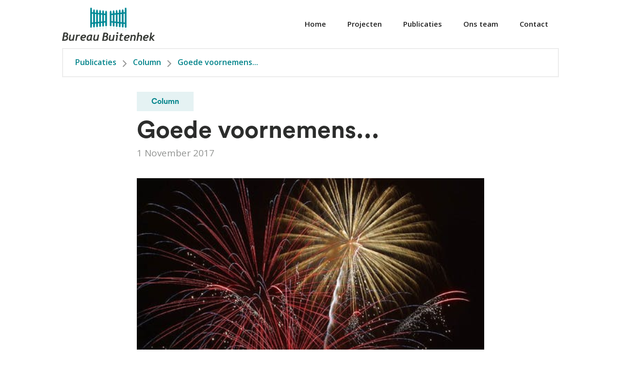

--- FILE ---
content_type: text/html; charset=utf-8
request_url: https://www.buitenhek.nl/publicaties/goede-voornemens
body_size: 7947
content:
<!DOCTYPE html><!-- Last Published: Fri Jan 16 2026 13:05:32 GMT+0000 (Coordinated Universal Time) --><html data-wf-domain="www.buitenhek.nl" data-wf-page="5e382aa884bb96fd8f49791a" data-wf-site="5e380f9dd407a422b60c7b18" data-wf-collection="5e382aa884bb9655d7497919" data-wf-item-slug="goede-voornemens"><head><meta charset="utf-8"/><title>Goede voornemens...</title><meta content="De komende weken is het weer zover en kunnen we het nieuwe jaar starten met nieuwe ambities en goede voornemens. Tegen die tijd is ook het nieuwe kabinet klaar met de warming-up en start de uitwerking en invoering van de ambities in het nieuwe regeer­­akkoord. Zo trekt het kabinet 250 miljoen euro per jaar extra uit voor een impuls in de kinderopvangtoeslag en heeft het 170 miljoen euro vrijgemaakt voor het uitbreiden van de voor- en vroegschoolse educatie voor kinderen met een dreigende taal- of ontwikkelings­achterstand." name="description"/><meta content="Goede voornemens..." property="og:title"/><meta content="De komende weken is het weer zover en kunnen we het nieuwe jaar starten met nieuwe ambities en goede voornemens. Tegen die tijd is ook het nieuwe kabinet klaar met de warming-up en start de uitwerking en invoering van de ambities in het nieuwe regeer­­akkoord. Zo trekt het kabinet 250 miljoen euro per jaar extra uit voor een impuls in de kinderopvangtoeslag en heeft het 170 miljoen euro vrijgemaakt voor het uitbreiden van de voor- en vroegschoolse educatie voor kinderen met een dreigende taal- of ontwikkelings­achterstand." property="og:description"/><meta content="https://cdn.prod.website-files.com/5e382aa8121267a485cce1f4/5e4d4e2220fc5f3e6a565b48_goede%20voornemens.jpg" property="og:image"/><meta content="Goede voornemens..." property="twitter:title"/><meta content="De komende weken is het weer zover en kunnen we het nieuwe jaar starten met nieuwe ambities en goede voornemens. Tegen die tijd is ook het nieuwe kabinet klaar met de warming-up en start de uitwerking en invoering van de ambities in het nieuwe regeer­­akkoord. Zo trekt het kabinet 250 miljoen euro per jaar extra uit voor een impuls in de kinderopvangtoeslag en heeft het 170 miljoen euro vrijgemaakt voor het uitbreiden van de voor- en vroegschoolse educatie voor kinderen met een dreigende taal- of ontwikkelings­achterstand." property="twitter:description"/><meta content="https://cdn.prod.website-files.com/5e382aa8121267a485cce1f4/5e4d4e2220fc5f3e6a565b48_goede%20voornemens.jpg" property="twitter:image"/><meta property="og:type" content="website"/><meta content="summary_large_image" name="twitter:card"/><meta content="width=device-width, initial-scale=1" name="viewport"/><meta content="jIr5YQz3CEU1cVFRKxdYcP0fj9yPBE3tDSHLaTzyJH4" name="google-site-verification"/><link href="https://cdn.prod.website-files.com/5e380f9dd407a422b60c7b18/css/buitenhek.shared.5c46b5b89.min.css" rel="stylesheet" type="text/css" integrity="sha384-XEa1uJEaAxITqHSdkmI7LUM3TydlvhJ5Ci+2U3NXtmXkO1/krZPwN9pgP7NHV8G5" crossorigin="anonymous"/><link href="https://fonts.googleapis.com" rel="preconnect"/><link href="https://fonts.gstatic.com" rel="preconnect" crossorigin="anonymous"/><script src="https://ajax.googleapis.com/ajax/libs/webfont/1.6.26/webfont.js" type="text/javascript"></script><script type="text/javascript">WebFont.load({  google: {    families: ["Open Sans:300,300italic,400,400italic,600,600italic,700,700italic,800,800italic"]  }});</script><script type="text/javascript">!function(o,c){var n=c.documentElement,t=" w-mod-";n.className+=t+"js",("ontouchstart"in o||o.DocumentTouch&&c instanceof DocumentTouch)&&(n.className+=t+"touch")}(window,document);</script><link href="https://cdn.prod.website-files.com/5e380f9dd407a422b60c7b18/5e4bfaef5cfa1d13a0c17e2d_buitenhek%20favicon-01-01.png" rel="shortcut icon" type="image/x-icon"/><link href="https://cdn.prod.website-files.com/5e380f9dd407a422b60c7b18/5e4bfb1aa8278954de4415f8_buitenhek%20webclip-01.png" rel="apple-touch-icon"/><script type="text/javascript">(function(i,s,o,g,r,a,m){i['GoogleAnalyticsObject']=r;i[r]=i[r]||function(){(i[r].q=i[r].q||[]).push(arguments)},i[r].l=1*new Date();a=s.createElement(o),m=s.getElementsByTagName(o)[0];a.async=1;a.src=g;m.parentNode.insertBefore(a,m)})(window,document,'script','https://www.google-analytics.com/analytics.js','ga');ga('create', 'UA-161026394-1', 'auto');ga('send', 'pageview');</script><script src="https://www.google.com/recaptcha/api.js" type="text/javascript"></script></head><body class="body"><div data-collapse="medium" data-animation="default" data-duration="400" data-easing="ease" data-easing2="ease" role="banner" class="navigation w-nav"><div class="div-block-5"><a href="/" class="brand w-nav-brand"><img src="https://cdn.prod.website-files.com/5e380f9dd407a422b60c7b18/5e4163bd471a9918934af45b_Buitenhek%20nieuw%20logo%20final-03.svg" width="192" alt=""/></a><nav role="navigation" class="navigation-right w-nav-menu"><a href="/" class="navigation-link w-nav-link">Home</a><a href="/projecten" class="navigation-link w-nav-link">Projecten</a><a href="/publicaties" class="navigation-link w-nav-link">Publicaties</a><a href="/team" class="navigation-link w-nav-link">Ons team</a><a href="/contact" class="navigation-link w-nav-link">Contact</a></nav><div class="menu-button w-nav-button"><div data-w-id="26cd23d8-aeb2-b6e8-0a55-e522ecb96645" class="burger-2"><div data-w-id="26cd23d8-aeb2-b6e8-0a55-e522ecb96646" class="b2-bar1"></div><div class="b2-middle-wrap"><div data-w-id="26cd23d8-aeb2-b6e8-0a55-e522ecb96648" class="b2-middle-bar-left"></div><div data-w-id="26cd23d8-aeb2-b6e8-0a55-e522ecb96649" class="b2-middle-bar-right"></div></div><div data-w-id="26cd23d8-aeb2-b6e8-0a55-e522ecb9664a" class="b2-bar3"></div></div></div></div></div><div class="posts-nav"><div><a href="/publicaties" class="post-nav-links">Publicaties</a><img src="https://cdn.prod.website-files.com/5e380f9dd407a422b60c7b18/5e46d9002ff5ad55f65fcb3b_next%20(3).svg" width="14" alt="" class="post-nav-arrow-img"/><a href="/publicaties" class="post-nav-links">Column</a><img src="https://cdn.prod.website-files.com/5e380f9dd407a422b60c7b18/5e46d9002ff5ad55f65fcb3b_next%20(3).svg" width="14" alt="" class="post-nav-arrow-img"/><a href="#" class="post-nav-links">Goede voornemens...</a></div><div class="oss-widget-interface hide"></div></div><div data-w-id="95602776-ec66-6e60-9f3a-c7627b9026ea" class="posts-section-1"><div class="lottiepageprogressionwrap"><div data-w-id="5655b4cf-3e89-2d12-b633-d39ca40b3db6" data-is-ix2-target="1" data-animation-type="lottie" data-src="https://cdn.prod.website-files.com/5e380f9dd407a422b60c7b18/5e506cfefd13de5bab716a68_lottieflow-scrolling-01-2-00838a-easey.json" data-loop="0" data-direction="1" data-autoplay="0" data-renderer="svg" data-default-duration="3.76" data-duration="0"></div></div><div class="post-wrapper"><div class="top-wrapper publicaties publicatiespage publicatie"><div style="color:#00838a;background-color:hsla(183.04347826086953, 100.00%, 27.06%, 0.10)" class="category-inlay">Column</div><h1 class="top-wrapper-h1 publicaties">Goede voornemens...</h1><div class="date-wrap-publciatie"><p class="top-wrapper-p1 publicaties">1</p><p class="top-wrapper-p1 publicaties">November</p><p class="top-wrapper-p1 publicaties">2017</p></div><div class="oss-widget-interface desktop-hide"></div><div style="background-image:url(&quot;https://cdn.prod.website-files.com/5e382aa8121267a485cce1f4/5e4d4e2220fc5f3e6a565b48_goede%20voornemens.jpg&quot;)" class="div-block-6"></div><div class="rich-text-block w-richtext"><p><strong><em>De komende weken is het weer zover en kunnen we het nieuwe jaar starten met nieuwe ambities en goede voornemens. Tegen die tijd is ook het nieuwe kabinet klaar met de warming-up en start de uitwerking en invoering van de ambities in het nieuwe regeer­­akkoord. Zo trekt het kabinet 250 miljoen euro per jaar extra uit voor een impuls in de kinderopvangtoeslag en heeft het 170 miljoen euro vrijgemaakt voor het uitbreiden van de voor- en vroegschoolse educatie voor kinderen met een dreigende taal- of ontwikkelings­achterstand.</em></strong></p><p>Die forse extra impuls in de toeslag is best opvallend voor een kabinet met uiteenlopende standpunten over kinderopvang. Uit de meest recente Rijksbegroting blijkt immers dat het ‘oude’ beleid al tot een evenwichtige kostenverdeling heeft geleid tussen Rijk, werkgevers en ouders. Macro betaalt iedere stakeholder een derde en dat was precies de doelstelling bij de invoering van de Wet kinderopvang in 2005. Uit de laatste rapportage van SZW blijkt dat die doelstelling vanaf 2017 (vrijwel) gerealiseerd wordt:</p><figure class="w-richtext-align-normal w-richtext-figure-type-image"><div><img src="https://cdn.prod.website-files.com/5e382aa8121267a485cce1f4/5e46cfb02ff5ad2c805f7573_column_dec2017.png" alt="column dec2017"/></div></figure><p>Dure kinderopvang heeft dus al weer even geen nieuwswaarde meer. Jonge ouders met een minimuminkomen betalen in 2017 en 2018 minder dan € 1,00 netto per uur. En zelfs ouders met een belastbaar inkomen van € 100.000 per jaar of meer kunnen er voor ­­€ 5,00 netto per uur terecht. ­Desalniettemin wordt er een kwart miljard aan belastinggeld vrijgemaakt om …  Ja, waarom ­eigenlijk? Welke econoom of so­cioloog bij het CPB of wetenschappelijk bureau heeft nut en noodzaak van deze investering onderbouwd? En hebben die dik tevreden ouders überhaupt lobby gevoerd om de coalitiepartners over de streep te trekken? En als dat niet is gebeurd, waarom heeft het dan toch de eindversie van het regeerakkoord gehaald van deze brede coalitie?</p><p><strong>Middenklasse</strong></p><p>Het zal wel iets te maken hebben met het rapport van de Wetenschappelijke Raad voor het Regeringsbeleid (<em>De val van de middenklasse?</em>, 2017) dat tijdens het formeren verscheen en waarover ik al voor de zomer schreef :<br/><em>‘Op pagina 39 van het rapport van de WRR vinden we de onderbouwing en ik citeer: “Voor gezinnen is de kinder­opvang in Nederland relatief duur. Een overgrote meerderheid van ouders – van het lagere tot het midden en hogere inkomenssegment – zegt dat kinderopvang tegenwoordig niet meer te betalen is.&quot;&#x27;</em><br/>Deze conclusie blijkt gebaseerd op een onderzoek van het SCP uit 2016 die de situatie van de kinderopvang beschrijft in – jawel – het jaar 2013! En zo blijkt dat nieuw beleid voor de komende jaren niet één maar zelfs vijf jaar achter de feiten aanholt op basis van een achterhaalde analyse. </p><p><strong>Is het erg?</strong></p><p>Vervolgens is het de vraag of het erg is dat kinderopvang de komende jaren nog goedkoper wordt? Het ligt immers niet voor de hand dat ouders of houders bezwaar zullen maken. Toch zit er wel een risico aan (te) goedkope kinderopvang. In 2007 tot en met 2010 hadden we dat immers ook. En in de periode daarna was dat nu juist een belangrijke trigger voor de politiek om fors te bezuinigen.<br/>Nu het geld er toch ligt zal er ook een bestemming voor moeten worden gezocht. Een voor de hand liggende keuze is dan om in te zetten op herijking van de maximale tarieven van de toeslagregeling. Uitgangspunt was ooit dat die toeslagtarieven kostendekkend moesten zijn voor 80 procent van het opvangaanbod in Nederland. Dat is ­– door eerdere bezuinigingen – allang niet meer het geval. Niet slechts 20 procent maar verreweg de meeste gebruikers van opvang in Nederland betalen een hoger uurtarief dan het maximumtarief waarover de toeslag wordt berekend.<br/>Voor dagopvang lag in 2016 het gemiddeld verkooptarief slechts 1,3 procent hoger. Uitschieter is echter de bso waar het gemiddeld factuurtarief in 2016 € 6,83 bedroeg terwijl de toeslagvergoeding niet verder kwam dan € 6,42 en ouders het verschil voor 100 procent zelf erbij plussen. Op basis van de beleidsvoornemens die er nu liggen rond IKK (onder andere verlaging toeslagtarief bso) dreigt dat verschil nog verder op te lopen. Het nieuwe kabinet heeft nu voldoende budgetruimte beschikbaar om daar iets aan te doen.<br/>Het op peil brengen van de maximumtarieven van de toeslagregeling naar de oorspronkelijke uitgangspunten vergt immers al bijna € 100 mln. op jaarbasis.<br/>Pas vanaf 2019 zijn concrete aanpassingen in de toeslagregeling te verwachten maar dat betekent wél dat de komende maanden de brancheorganisaties de handen vol zullen hebben om de implementatie mede vorm te geven.</p><p>De conclusie van dit verhaal is dat zelfs een achterhaald advies veel geld kan opleveren. Dat is echter zeker geen inspiratiebron voor de goede voornemens van deze adviseur.  Fijne jaarwisseling!</p><p>Reageren? <a href="mailto:ed@buitenhek.nl">ed@buitenhek.nl</a>.<br/>www.bbmp.nl</p></div><div class="tags-multi-reference w-dyn-list"><div role="list" class="tags-list w-dyn-items"><div role="listitem" class="tags-col-items w-dyn-item"><div class="category-inlay tags">kinderopvangmarkt</div></div><div role="listitem" class="tags-col-items w-dyn-item"><div class="category-inlay tags">advies kinderopvang</div></div><div role="listitem" class="tags-col-items w-dyn-item"><div class="category-inlay tags">column</div></div></div></div></div></div></div><div class="footer"><div class="w-layout-grid footer-grid"><div id="w-node-ac8810f2-77e0-8abb-ee7f-ed4cb2cc1a3d-b2cc1a3b" class="footer-content-wraps"><div><div class="footer-header">Contact</div><div class="footer-textblock"><br/>Luitgardeweg 2-E1<br/>1231 TA Loosdrecht</div><a href="mailto:info@buitenhek.nl" class="footer-textblock">Info@buitenhek.nl<br/></a></div><div class="div-block"><a href="https://cdn.prod.website-files.com/5e380f9dd407a422b60c7b18/5e7229fbf5c7ee25e959f335_Algemene%20voorwaarden%20BMC%202020.pdf" class="footer-links">Algemene voorwaarden</a><a href="/privacyverklaring" class="footer-links">Privacyverklaring</a></div></div><div class="footer-content-wraps"><div class="div-block"><div class="footer-header">Projecten</div><div class="w-dyn-list"><div role="list" class="w-dyn-items"><div role="listitem" class="projecten-footer-col-item w-dyn-item"><a href="/projecten" class="footer-links">Uitwerken strategie kinderopvang</a></div><div role="listitem" class="projecten-footer-col-item w-dyn-item"><a href="/projecten" class="footer-links">Strategische &amp; bedrijfsmatige verkenning</a></div><div role="listitem" class="projecten-footer-col-item w-dyn-item"><a href="/projecten" class="footer-links">Monitor 2021 - Bereik Voorschoolse Voorziening in NL </a></div><div role="listitem" class="projecten-footer-col-item w-dyn-item"><a href="/projecten" class="footer-links">Businesscase jeugdhulp binnen SBO-/SO-onderwijs en kinderopvang</a></div><div role="listitem" class="projecten-footer-col-item w-dyn-item"><a href="/projecten" class="footer-links">Herijking subsidiebeleid peuteropvang en VE</a></div><div role="listitem" class="projecten-footer-col-item w-dyn-item"><a href="/projecten" class="footer-links">Toetsen/optimalisatie bedrijfsvoering en financiën</a></div></div></div></div></div><div class="footer-content-wraps last"><div><div class="footer-header">Publicaties</div><div class="w-dyn-list"><div role="list" class="w-dyn-items"><div role="listitem" class="collection-item-4 w-dyn-item"><a href="/publicaties/wetsvoorstel-kinderopvang-eu-3-4-mld-extra-belasting-zonder-maatschappelijke-meerwaarde" class="footer-links">Wetsvoorstel kinderopvang: € 3,4 mld. extra belasting zonder maatschappelijke meerwaarde</a></div><div role="listitem" class="collection-item-4 w-dyn-item"><a href="/publicaties/de-wet-betaalbare-kinderopvang" class="footer-links">De Wet betaalbare kinderopvang ...  </a></div><div role="listitem" class="collection-item-4 w-dyn-item"><a href="/publicaties/voorjaarsnota-2025-meevaller-voor-gezinnen-met-kinderopvang-en-laag-inkomen" class="footer-links">Voorjaarsnota 2025: meevaller voor gezinnen met kinderopvang en laag inkomen </a></div><div role="listitem" class="collection-item-4 w-dyn-item"><a href="/publicaties/ronde-tafel-commissie-szw-illustreert-dilemmas-kinderopvangbeleid" class="footer-links">Ronde Tafel Commissie SZW illustreert dilemma’s kinderopvangbeleid</a></div><div role="listitem" class="collection-item-4 w-dyn-item"><a href="/publicaties/kamercommissie-onderzoekt-kabinetsbeleid-kinderopvang-in-ronde-tafel-gesprek-op-4-maart-2025" class="footer-links">Kamercommissie onderzoekt kabinetsbeleid kinderopvang in Ronde Tafel Gesprek op 4 maart 2025 </a></div></div></div></div></div></div></div><script src="https://d3e54v103j8qbb.cloudfront.net/js/jquery-3.5.1.min.dc5e7f18c8.js?site=5e380f9dd407a422b60c7b18" type="text/javascript" integrity="sha256-9/aliU8dGd2tb6OSsuzixeV4y/faTqgFtohetphbbj0=" crossorigin="anonymous"></script><script src="https://cdn.prod.website-files.com/5e380f9dd407a422b60c7b18/js/buitenhek.schunk.36b8fb49256177c8.js" type="text/javascript" integrity="sha384-4abIlA5/v7XaW1HMXKBgnUuhnjBYJ/Z9C1OSg4OhmVw9O3QeHJ/qJqFBERCDPv7G" crossorigin="anonymous"></script><script src="https://cdn.prod.website-files.com/5e380f9dd407a422b60c7b18/js/buitenhek.schunk.8208d3e53b97e3c7.js" type="text/javascript" integrity="sha384-9xvGwEC4koTEApHZvbdIKXkNvNgqp7+4eQZ+/iUkKstGjbbCAhAfePKaCJKPjB3X" crossorigin="anonymous"></script><script src="https://cdn.prod.website-files.com/5e380f9dd407a422b60c7b18/js/buitenhek.schunk.57f87cf6c6604390.js" type="text/javascript" integrity="sha384-SlCecDt40+NKMiSgVC2OFEsbO9L9tN4tQ7ybmhXg0tkfrgk8b+1ohAFzPoogFjOl" crossorigin="anonymous"></script><script src="https://cdn.prod.website-files.com/5e380f9dd407a422b60c7b18/js/buitenhek.f0b51f5c.6d949bee0c143c6f.js" type="text/javascript" integrity="sha384-6psSO/PmqG9NrqLwVTSdRDPrZJJro1cpEeKkkRQCshFsVcHzMc5yM3SNKgjqFcQz" crossorigin="anonymous"></script><script>
/*
 * TweetHighlighted - jQuery plugin that brings a 'tweet' button
 *                    when text is selected.
 *
 */
(function ($) {
    $.fn.tweetHighlighted = function(options) {
        var settings = {}, classes;
        options = options || {};

        // html DOM element to use as a button
        settings.node = options.node || '<button type="button">Tweet</button>';
        // css class to add to the html node
        settings.cssClass = options.cssClass || 'tweet-me';
        // minimum length of the selected text for the tweet button to appear
        settings.minLength = options.minLength || 1;
        // maximum length of the selected text for the tweet button to appear
        settings.maxLength = options.maxLength || 144 * 4;
        // extra content to attach (mostly used to add URLs)
        settings.extra = options.extra || '';
        // twitter 'via' handle
        // (basically appends 'via @twitterhandle' to the tweet)
        settings.via = options.via || null;
        // arguments to pass to the window.open() function
        settings.popupArgs = options.popArgs || 'width=400,height=400,toolbar=0,location=0';
        // defines a callback function to pass text to when a user takes action
        settings.callback = options.callback || null;

        // get an array of classes filtering out empty whitespaces
        classes = settings.cssClass.split(' ').filter(function(item) {
                                                        return item.length;
                                                      });
        settings._selector = '.' + classes.join('.');

        // event that fires when any non-empty text is selected
        var onTextSelect = function(selector, callback) {
            function getSelectedText() {
              if (window.getSelection) {
                    return window.getSelection().toString();
              } else if (document.selection) {
                return document.selection.createRange().text;
              } 
              return '';
            };

            // fires the callback when text is selected
            $(selector).mouseup(function(e) {
              var text = getSelectedText();
              if (text !== '') {
                callback(e, text);
              }
            });

            // removes the button when the selected text loses focus
            $(document).click(function(e) {
              var text = getSelectedText();
              if (text !== '') {
                e.stopPropagation();
              }
              else
                $(settings._selector).fadeOut(500).remove();
            });
        };

        var getTweetURL = function(text, extra, via) {
            var url = 'https://twitter.com/intent/tweet?text=';
            url += encodeURIComponent(text);

           if (extra)
                url += encodeURIComponent(' ' + extra);

            if (via)
                url += '&via=' + via;

            return url;
        };

        onTextSelect(this, function(e, text) {
            var btnExists = $(settings._selector).length, url;

            if (btnExists || text.length > settings.maxLength
                || text.length < settings.minLength)
                return;

            url = getTweetURL(text, settings.extra, settings.via);
            $(settings.node).addClass(settings.cssClass
             ).offset({top: e.pageY,
                       left: e.pageX}
             ).css({position: 'absolute',
                    cursor: 'pointer'}
             ).appendTo('body'
             ).fadeIn(500
             ).click(function(e) {
                 $(settings._selector).fadeOut(500).remove();
                 // Open the tweet window
                 window.open(url, '_blank', settings.popupArgs);
                 // Notify the callback function if defined
                 if( settings.callback != null ){
                   settings.callback(text);
                 }
             });
        });      
    };
})(jQuery);
</script>

<script>
$('body').tweetHighlighted({
                             
                             node: '<a href="#" class="w-button tweet">Tweet</a>',
                             minLength: 6,
                             maxLength: 240 * 2,
                             extra: '',
                             via: ' https://Buitenhek.nl/publicaties/goede-voornemens',
                             popupArgs: 'width=600,height=600,toolbar=0,location=0'
                          });
                          </script>
                          
                          
<script type="text/javascript" src="//sharecdn.social9.com/v2/js/opensocialshare.js"></script><script type="text/javascript" src="//sharecdn.social9.com/v2/js/opensocialsharedefaulttheme.js"></script><link rel="stylesheet" type="text/css" href="//sharecdn.social9.com/v2/css/os-share-widget-style.css"/><script type="text/javascript">var shareWidget = new OpenSocialShare();shareWidget.init({isCounterWidgetTheme: 1,isHorizontalCounter: 1,isHorizontalLayout: 1,theme: 'OpenSocialShareDefaultTheme',widgets: { top: ["Facebook Like","Facebook Send","LinkedIn Share","Twitter Tweet"]}});shareWidget.injectInterface(".oss-widget-interface");shareWidget.setWidgetTheme(".oss-widget-interface");</script></body></html>

--- FILE ---
content_type: text/css
request_url: https://cdn.prod.website-files.com/5e380f9dd407a422b60c7b18/css/buitenhek.shared.5c46b5b89.min.css
body_size: 15017
content:
html{-webkit-text-size-adjust:100%;-ms-text-size-adjust:100%;font-family:sans-serif}body{margin:0}article,aside,details,figcaption,figure,footer,header,hgroup,main,menu,nav,section,summary{display:block}audio,canvas,progress,video{vertical-align:baseline;display:inline-block}audio:not([controls]){height:0;display:none}[hidden],template{display:none}a{background-color:#0000}a:active,a:hover{outline:0}abbr[title]{border-bottom:1px dotted}b,strong{font-weight:700}dfn{font-style:italic}h1{margin:.67em 0;font-size:2em}mark{color:#000;background:#ff0}small{font-size:80%}sub,sup{vertical-align:baseline;font-size:75%;line-height:0;position:relative}sup{top:-.5em}sub{bottom:-.25em}img{border:0}svg:not(:root){overflow:hidden}hr{box-sizing:content-box;height:0}pre{overflow:auto}code,kbd,pre,samp{font-family:monospace;font-size:1em}button,input,optgroup,select,textarea{color:inherit;font:inherit;margin:0}button{overflow:visible}button,select{text-transform:none}button,html input[type=button],input[type=reset]{-webkit-appearance:button;cursor:pointer}button[disabled],html input[disabled]{cursor:default}button::-moz-focus-inner,input::-moz-focus-inner{border:0;padding:0}input{line-height:normal}input[type=checkbox],input[type=radio]{box-sizing:border-box;padding:0}input[type=number]::-webkit-inner-spin-button,input[type=number]::-webkit-outer-spin-button{height:auto}input[type=search]{-webkit-appearance:none}input[type=search]::-webkit-search-cancel-button,input[type=search]::-webkit-search-decoration{-webkit-appearance:none}legend{border:0;padding:0}textarea{overflow:auto}optgroup{font-weight:700}table{border-collapse:collapse;border-spacing:0}td,th{padding:0}@font-face{font-family:webflow-icons;src:url([data-uri])format("truetype");font-weight:400;font-style:normal}[class^=w-icon-],[class*=\ w-icon-]{speak:none;font-variant:normal;text-transform:none;-webkit-font-smoothing:antialiased;-moz-osx-font-smoothing:grayscale;font-style:normal;font-weight:400;line-height:1;font-family:webflow-icons!important}.w-icon-slider-right:before{content:""}.w-icon-slider-left:before{content:""}.w-icon-nav-menu:before{content:""}.w-icon-arrow-down:before,.w-icon-dropdown-toggle:before{content:""}.w-icon-file-upload-remove:before{content:""}.w-icon-file-upload-icon:before{content:""}*{box-sizing:border-box}html{height:100%}body{color:#333;background-color:#fff;min-height:100%;margin:0;font-family:Arial,sans-serif;font-size:14px;line-height:20px}img{vertical-align:middle;max-width:100%;display:inline-block}html.w-mod-touch *{background-attachment:scroll!important}.w-block{display:block}.w-inline-block{max-width:100%;display:inline-block}.w-clearfix:before,.w-clearfix:after{content:" ";grid-area:1/1/2/2;display:table}.w-clearfix:after{clear:both}.w-hidden{display:none}.w-button{color:#fff;line-height:inherit;cursor:pointer;background-color:#3898ec;border:0;border-radius:0;padding:9px 15px;text-decoration:none;display:inline-block}input.w-button{-webkit-appearance:button}html[data-w-dynpage] [data-w-cloak]{color:#0000!important}.w-code-block{margin:unset}pre.w-code-block code{all:inherit}.w-optimization{display:contents}.w-webflow-badge,.w-webflow-badge>img{box-sizing:unset;width:unset;height:unset;max-height:unset;max-width:unset;min-height:unset;min-width:unset;margin:unset;padding:unset;float:unset;clear:unset;border:unset;border-radius:unset;background:unset;background-image:unset;background-position:unset;background-size:unset;background-repeat:unset;background-origin:unset;background-clip:unset;background-attachment:unset;background-color:unset;box-shadow:unset;transform:unset;direction:unset;font-family:unset;font-weight:unset;color:unset;font-size:unset;line-height:unset;font-style:unset;font-variant:unset;text-align:unset;letter-spacing:unset;-webkit-text-decoration:unset;text-decoration:unset;text-indent:unset;text-transform:unset;list-style-type:unset;text-shadow:unset;vertical-align:unset;cursor:unset;white-space:unset;word-break:unset;word-spacing:unset;word-wrap:unset;transition:unset}.w-webflow-badge{white-space:nowrap;cursor:pointer;box-shadow:0 0 0 1px #0000001a,0 1px 3px #0000001a;visibility:visible!important;opacity:1!important;z-index:2147483647!important;color:#aaadb0!important;overflow:unset!important;background-color:#fff!important;border-radius:3px!important;width:auto!important;height:auto!important;margin:0!important;padding:6px!important;font-size:12px!important;line-height:14px!important;text-decoration:none!important;display:inline-block!important;position:fixed!important;inset:auto 12px 12px auto!important;transform:none!important}.w-webflow-badge>img{position:unset;visibility:unset!important;opacity:1!important;vertical-align:middle!important;display:inline-block!important}h1,h2,h3,h4,h5,h6{margin-bottom:10px;font-weight:700}h1{margin-top:20px;font-size:38px;line-height:44px}h2{margin-top:20px;font-size:32px;line-height:36px}h3{margin-top:20px;font-size:24px;line-height:30px}h4{margin-top:10px;font-size:18px;line-height:24px}h5{margin-top:10px;font-size:14px;line-height:20px}h6{margin-top:10px;font-size:12px;line-height:18px}p{margin-top:0;margin-bottom:10px}blockquote{border-left:5px solid #e2e2e2;margin:0 0 10px;padding:10px 20px;font-size:18px;line-height:22px}figure{margin:0 0 10px}figcaption{text-align:center;margin-top:5px}ul,ol{margin-top:0;margin-bottom:10px;padding-left:40px}.w-list-unstyled{padding-left:0;list-style:none}.w-embed:before,.w-embed:after{content:" ";grid-area:1/1/2/2;display:table}.w-embed:after{clear:both}.w-video{width:100%;padding:0;position:relative}.w-video iframe,.w-video object,.w-video embed{border:none;width:100%;height:100%;position:absolute;top:0;left:0}fieldset{border:0;margin:0;padding:0}button,[type=button],[type=reset]{cursor:pointer;-webkit-appearance:button;border:0}.w-form{margin:0 0 15px}.w-form-done{text-align:center;background-color:#ddd;padding:20px;display:none}.w-form-fail{background-color:#ffdede;margin-top:10px;padding:10px;display:none}label{margin-bottom:5px;font-weight:700;display:block}.w-input,.w-select{color:#333;vertical-align:middle;background-color:#fff;border:1px solid #ccc;width:100%;height:38px;margin-bottom:10px;padding:8px 12px;font-size:14px;line-height:1.42857;display:block}.w-input::placeholder,.w-select::placeholder{color:#999}.w-input:focus,.w-select:focus{border-color:#3898ec;outline:0}.w-input[disabled],.w-select[disabled],.w-input[readonly],.w-select[readonly],fieldset[disabled] .w-input,fieldset[disabled] .w-select{cursor:not-allowed}.w-input[disabled]:not(.w-input-disabled),.w-select[disabled]:not(.w-input-disabled),.w-input[readonly],.w-select[readonly],fieldset[disabled]:not(.w-input-disabled) .w-input,fieldset[disabled]:not(.w-input-disabled) .w-select{background-color:#eee}textarea.w-input,textarea.w-select{height:auto}.w-select{background-color:#f3f3f3}.w-select[multiple]{height:auto}.w-form-label{cursor:pointer;margin-bottom:0;font-weight:400;display:inline-block}.w-radio{margin-bottom:5px;padding-left:20px;display:block}.w-radio:before,.w-radio:after{content:" ";grid-area:1/1/2/2;display:table}.w-radio:after{clear:both}.w-radio-input{float:left;margin:3px 0 0 -20px;line-height:normal}.w-file-upload{margin-bottom:10px;display:block}.w-file-upload-input{opacity:0;z-index:-100;width:.1px;height:.1px;position:absolute;overflow:hidden}.w-file-upload-default,.w-file-upload-uploading,.w-file-upload-success{color:#333;display:inline-block}.w-file-upload-error{margin-top:10px;display:block}.w-file-upload-default.w-hidden,.w-file-upload-uploading.w-hidden,.w-file-upload-error.w-hidden,.w-file-upload-success.w-hidden{display:none}.w-file-upload-uploading-btn{cursor:pointer;background-color:#fafafa;border:1px solid #ccc;margin:0;padding:8px 12px;font-size:14px;font-weight:400;display:flex}.w-file-upload-file{background-color:#fafafa;border:1px solid #ccc;flex-grow:1;justify-content:space-between;margin:0;padding:8px 9px 8px 11px;display:flex}.w-file-upload-file-name{font-size:14px;font-weight:400;display:block}.w-file-remove-link{cursor:pointer;width:auto;height:auto;margin-top:3px;margin-left:10px;padding:3px;display:block}.w-icon-file-upload-remove{margin:auto;font-size:10px}.w-file-upload-error-msg{color:#ea384c;padding:2px 0;display:inline-block}.w-file-upload-info{padding:0 12px;line-height:38px;display:inline-block}.w-file-upload-label{cursor:pointer;background-color:#fafafa;border:1px solid #ccc;margin:0;padding:8px 12px;font-size:14px;font-weight:400;display:inline-block}.w-icon-file-upload-icon,.w-icon-file-upload-uploading{width:20px;margin-right:8px;display:inline-block}.w-icon-file-upload-uploading{height:20px}.w-container{max-width:940px;margin-left:auto;margin-right:auto}.w-container:before,.w-container:after{content:" ";grid-area:1/1/2/2;display:table}.w-container:after{clear:both}.w-container .w-row{margin-left:-10px;margin-right:-10px}.w-row:before,.w-row:after{content:" ";grid-area:1/1/2/2;display:table}.w-row:after{clear:both}.w-row .w-row{margin-left:0;margin-right:0}.w-col{float:left;width:100%;min-height:1px;padding-left:10px;padding-right:10px;position:relative}.w-col .w-col{padding-left:0;padding-right:0}.w-col-1{width:8.33333%}.w-col-2{width:16.6667%}.w-col-3{width:25%}.w-col-4{width:33.3333%}.w-col-5{width:41.6667%}.w-col-6{width:50%}.w-col-7{width:58.3333%}.w-col-8{width:66.6667%}.w-col-9{width:75%}.w-col-10{width:83.3333%}.w-col-11{width:91.6667%}.w-col-12{width:100%}.w-hidden-main{display:none!important}@media screen and (max-width:991px){.w-container{max-width:728px}.w-hidden-main{display:inherit!important}.w-hidden-medium{display:none!important}.w-col-medium-1{width:8.33333%}.w-col-medium-2{width:16.6667%}.w-col-medium-3{width:25%}.w-col-medium-4{width:33.3333%}.w-col-medium-5{width:41.6667%}.w-col-medium-6{width:50%}.w-col-medium-7{width:58.3333%}.w-col-medium-8{width:66.6667%}.w-col-medium-9{width:75%}.w-col-medium-10{width:83.3333%}.w-col-medium-11{width:91.6667%}.w-col-medium-12{width:100%}.w-col-stack{width:100%;left:auto;right:auto}}@media screen and (max-width:767px){.w-hidden-main,.w-hidden-medium{display:inherit!important}.w-hidden-small{display:none!important}.w-row,.w-container .w-row{margin-left:0;margin-right:0}.w-col{width:100%;left:auto;right:auto}.w-col-small-1{width:8.33333%}.w-col-small-2{width:16.6667%}.w-col-small-3{width:25%}.w-col-small-4{width:33.3333%}.w-col-small-5{width:41.6667%}.w-col-small-6{width:50%}.w-col-small-7{width:58.3333%}.w-col-small-8{width:66.6667%}.w-col-small-9{width:75%}.w-col-small-10{width:83.3333%}.w-col-small-11{width:91.6667%}.w-col-small-12{width:100%}}@media screen and (max-width:479px){.w-container{max-width:none}.w-hidden-main,.w-hidden-medium,.w-hidden-small{display:inherit!important}.w-hidden-tiny{display:none!important}.w-col{width:100%}.w-col-tiny-1{width:8.33333%}.w-col-tiny-2{width:16.6667%}.w-col-tiny-3{width:25%}.w-col-tiny-4{width:33.3333%}.w-col-tiny-5{width:41.6667%}.w-col-tiny-6{width:50%}.w-col-tiny-7{width:58.3333%}.w-col-tiny-8{width:66.6667%}.w-col-tiny-9{width:75%}.w-col-tiny-10{width:83.3333%}.w-col-tiny-11{width:91.6667%}.w-col-tiny-12{width:100%}}.w-widget{position:relative}.w-widget-map{width:100%;height:400px}.w-widget-map label{width:auto;display:inline}.w-widget-map img{max-width:inherit}.w-widget-map .gm-style-iw{text-align:center}.w-widget-map .gm-style-iw>button{display:none!important}.w-widget-twitter{overflow:hidden}.w-widget-twitter-count-shim{vertical-align:top;text-align:center;background:#fff;border:1px solid #758696;border-radius:3px;width:28px;height:20px;display:inline-block;position:relative}.w-widget-twitter-count-shim *{pointer-events:none;-webkit-user-select:none;user-select:none}.w-widget-twitter-count-shim .w-widget-twitter-count-inner{text-align:center;color:#999;font-family:serif;font-size:15px;line-height:12px;position:relative}.w-widget-twitter-count-shim .w-widget-twitter-count-clear{display:block;position:relative}.w-widget-twitter-count-shim.w--large{width:36px;height:28px}.w-widget-twitter-count-shim.w--large .w-widget-twitter-count-inner{font-size:18px;line-height:18px}.w-widget-twitter-count-shim:not(.w--vertical){margin-left:5px;margin-right:8px}.w-widget-twitter-count-shim:not(.w--vertical).w--large{margin-left:6px}.w-widget-twitter-count-shim:not(.w--vertical):before,.w-widget-twitter-count-shim:not(.w--vertical):after{content:" ";pointer-events:none;border:solid #0000;width:0;height:0;position:absolute;top:50%;left:0}.w-widget-twitter-count-shim:not(.w--vertical):before{border-width:4px;border-color:#75869600 #5d6c7b #75869600 #75869600;margin-top:-4px;margin-left:-9px}.w-widget-twitter-count-shim:not(.w--vertical).w--large:before{border-width:5px;margin-top:-5px;margin-left:-10px}.w-widget-twitter-count-shim:not(.w--vertical):after{border-width:4px;border-color:#fff0 #fff #fff0 #fff0;margin-top:-4px;margin-left:-8px}.w-widget-twitter-count-shim:not(.w--vertical).w--large:after{border-width:5px;margin-top:-5px;margin-left:-9px}.w-widget-twitter-count-shim.w--vertical{width:61px;height:33px;margin-bottom:8px}.w-widget-twitter-count-shim.w--vertical:before,.w-widget-twitter-count-shim.w--vertical:after{content:" ";pointer-events:none;border:solid #0000;width:0;height:0;position:absolute;top:100%;left:50%}.w-widget-twitter-count-shim.w--vertical:before{border-width:5px;border-color:#5d6c7b #75869600 #75869600;margin-left:-5px}.w-widget-twitter-count-shim.w--vertical:after{border-width:4px;border-color:#fff #fff0 #fff0;margin-left:-4px}.w-widget-twitter-count-shim.w--vertical .w-widget-twitter-count-inner{font-size:18px;line-height:22px}.w-widget-twitter-count-shim.w--vertical.w--large{width:76px}.w-background-video{color:#fff;height:500px;position:relative;overflow:hidden}.w-background-video>video{object-fit:cover;z-index:-100;background-position:50%;background-size:cover;width:100%;height:100%;margin:auto;position:absolute;inset:-100%}.w-background-video>video::-webkit-media-controls-start-playback-button{-webkit-appearance:none;display:none!important}.w-background-video--control{background-color:#0000;padding:0;position:absolute;bottom:1em;right:1em}.w-background-video--control>[hidden]{display:none!important}.w-slider{text-align:center;clear:both;-webkit-tap-highlight-color:#0000;tap-highlight-color:#0000;background:#ddd;height:300px;position:relative}.w-slider-mask{z-index:1;white-space:nowrap;height:100%;display:block;position:relative;left:0;right:0;overflow:hidden}.w-slide{vertical-align:top;white-space:normal;text-align:left;width:100%;height:100%;display:inline-block;position:relative}.w-slider-nav{z-index:2;text-align:center;-webkit-tap-highlight-color:#0000;tap-highlight-color:#0000;height:40px;margin:auto;padding-top:10px;position:absolute;inset:auto 0 0}.w-slider-nav.w-round>div{border-radius:100%}.w-slider-nav.w-num>div{font-size:inherit;line-height:inherit;width:auto;height:auto;padding:.2em .5em}.w-slider-nav.w-shadow>div{box-shadow:0 0 3px #3336}.w-slider-nav-invert{color:#fff}.w-slider-nav-invert>div{background-color:#2226}.w-slider-nav-invert>div.w-active{background-color:#222}.w-slider-dot{cursor:pointer;background-color:#fff6;width:1em;height:1em;margin:0 3px .5em;transition:background-color .1s,color .1s;display:inline-block;position:relative}.w-slider-dot.w-active{background-color:#fff}.w-slider-dot:focus{outline:none;box-shadow:0 0 0 2px #fff}.w-slider-dot:focus.w-active{box-shadow:none}.w-slider-arrow-left,.w-slider-arrow-right{cursor:pointer;color:#fff;-webkit-tap-highlight-color:#0000;tap-highlight-color:#0000;-webkit-user-select:none;user-select:none;width:80px;margin:auto;font-size:40px;position:absolute;inset:0;overflow:hidden}.w-slider-arrow-left [class^=w-icon-],.w-slider-arrow-right [class^=w-icon-],.w-slider-arrow-left [class*=\ w-icon-],.w-slider-arrow-right [class*=\ w-icon-]{position:absolute}.w-slider-arrow-left:focus,.w-slider-arrow-right:focus{outline:0}.w-slider-arrow-left{z-index:3;right:auto}.w-slider-arrow-right{z-index:4;left:auto}.w-icon-slider-left,.w-icon-slider-right{width:1em;height:1em;margin:auto;inset:0}.w-slider-aria-label{clip:rect(0 0 0 0);border:0;width:1px;height:1px;margin:-1px;padding:0;position:absolute;overflow:hidden}.w-slider-force-show{display:block!important}.w-dropdown{text-align:left;z-index:900;margin-left:auto;margin-right:auto;display:inline-block;position:relative}.w-dropdown-btn,.w-dropdown-toggle,.w-dropdown-link{vertical-align:top;color:#222;text-align:left;white-space:nowrap;margin-left:auto;margin-right:auto;padding:20px;text-decoration:none;position:relative}.w-dropdown-toggle{-webkit-user-select:none;user-select:none;cursor:pointer;padding-right:40px;display:inline-block}.w-dropdown-toggle:focus{outline:0}.w-icon-dropdown-toggle{width:1em;height:1em;margin:auto 20px auto auto;position:absolute;top:0;bottom:0;right:0}.w-dropdown-list{background:#ddd;min-width:100%;display:none;position:absolute}.w-dropdown-list.w--open{display:block}.w-dropdown-link{color:#222;padding:10px 20px;display:block}.w-dropdown-link.w--current{color:#0082f3}.w-dropdown-link:focus{outline:0}@media screen and (max-width:767px){.w-nav-brand{padding-left:10px}}.w-lightbox-backdrop{cursor:auto;letter-spacing:normal;text-indent:0;text-shadow:none;text-transform:none;visibility:visible;white-space:normal;word-break:normal;word-spacing:normal;word-wrap:normal;color:#fff;text-align:center;z-index:2000;opacity:0;-webkit-user-select:none;-moz-user-select:none;-webkit-tap-highlight-color:transparent;background:#000000e6;outline:0;font-family:Helvetica Neue,Helvetica,Ubuntu,Segoe UI,Verdana,sans-serif;font-size:17px;font-style:normal;font-weight:300;line-height:1.2;list-style:disc;position:fixed;inset:0;-webkit-transform:translate(0)}.w-lightbox-backdrop,.w-lightbox-container{-webkit-overflow-scrolling:touch;height:100%;overflow:auto}.w-lightbox-content{height:100vh;position:relative;overflow:hidden}.w-lightbox-view{opacity:0;width:100vw;height:100vh;position:absolute}.w-lightbox-view:before{content:"";height:100vh}.w-lightbox-group,.w-lightbox-group .w-lightbox-view,.w-lightbox-group .w-lightbox-view:before{height:86vh}.w-lightbox-frame,.w-lightbox-view:before{vertical-align:middle;display:inline-block}.w-lightbox-figure{margin:0;position:relative}.w-lightbox-group .w-lightbox-figure{cursor:pointer}.w-lightbox-img{width:auto;max-width:none;height:auto}.w-lightbox-image{float:none;max-width:100vw;max-height:100vh;display:block}.w-lightbox-group .w-lightbox-image{max-height:86vh}.w-lightbox-caption{text-align:left;text-overflow:ellipsis;white-space:nowrap;background:#0006;padding:.5em 1em;position:absolute;bottom:0;left:0;right:0;overflow:hidden}.w-lightbox-embed{width:100%;height:100%;position:absolute;inset:0}.w-lightbox-control{cursor:pointer;background-position:50%;background-repeat:no-repeat;background-size:24px;width:4em;transition:all .3s;position:absolute;top:0}.w-lightbox-left{background-image:url([data-uri]);display:none;bottom:0;left:0}.w-lightbox-right{background-image:url([data-uri]);display:none;bottom:0;right:0}.w-lightbox-close{background-image:url([data-uri]);background-size:18px;height:2.6em;right:0}.w-lightbox-strip{white-space:nowrap;padding:0 1vh;line-height:0;position:absolute;bottom:0;left:0;right:0;overflow:auto hidden}.w-lightbox-item{box-sizing:content-box;cursor:pointer;width:10vh;padding:2vh 1vh;display:inline-block;-webkit-transform:translate(0,0)}.w-lightbox-active{opacity:.3}.w-lightbox-thumbnail{background:#222;height:10vh;position:relative;overflow:hidden}.w-lightbox-thumbnail-image{position:absolute;top:0;left:0}.w-lightbox-thumbnail .w-lightbox-tall{width:100%;top:50%;transform:translateY(-50%)}.w-lightbox-thumbnail .w-lightbox-wide{height:100%;left:50%;transform:translate(-50%)}.w-lightbox-spinner{box-sizing:border-box;border:5px solid #0006;border-radius:50%;width:40px;height:40px;margin-top:-20px;margin-left:-20px;animation:.8s linear infinite spin;position:absolute;top:50%;left:50%}.w-lightbox-spinner:after{content:"";border:3px solid #0000;border-bottom-color:#fff;border-radius:50%;position:absolute;inset:-4px}.w-lightbox-hide{display:none}.w-lightbox-noscroll{overflow:hidden}@media (min-width:768px){.w-lightbox-content{height:96vh;margin-top:2vh}.w-lightbox-view,.w-lightbox-view:before{height:96vh}.w-lightbox-group,.w-lightbox-group .w-lightbox-view,.w-lightbox-group .w-lightbox-view:before{height:84vh}.w-lightbox-image{max-width:96vw;max-height:96vh}.w-lightbox-group .w-lightbox-image{max-width:82.3vw;max-height:84vh}.w-lightbox-left,.w-lightbox-right{opacity:.5;display:block}.w-lightbox-close{opacity:.8}.w-lightbox-control:hover{opacity:1}}.w-lightbox-inactive,.w-lightbox-inactive:hover{opacity:0}.w-richtext:before,.w-richtext:after{content:" ";grid-area:1/1/2/2;display:table}.w-richtext:after{clear:both}.w-richtext[contenteditable=true]:before,.w-richtext[contenteditable=true]:after{white-space:initial}.w-richtext ol,.w-richtext ul{overflow:hidden}.w-richtext .w-richtext-figure-selected.w-richtext-figure-type-video div:after,.w-richtext .w-richtext-figure-selected[data-rt-type=video] div:after,.w-richtext .w-richtext-figure-selected.w-richtext-figure-type-image div,.w-richtext .w-richtext-figure-selected[data-rt-type=image] div{outline:2px solid #2895f7}.w-richtext figure.w-richtext-figure-type-video>div:after,.w-richtext figure[data-rt-type=video]>div:after{content:"";display:none;position:absolute;inset:0}.w-richtext figure{max-width:60%;position:relative}.w-richtext figure>div:before{cursor:default!important}.w-richtext figure img{width:100%}.w-richtext figure figcaption.w-richtext-figcaption-placeholder{opacity:.6}.w-richtext figure div{color:#0000;font-size:0}.w-richtext figure.w-richtext-figure-type-image,.w-richtext figure[data-rt-type=image]{display:table}.w-richtext figure.w-richtext-figure-type-image>div,.w-richtext figure[data-rt-type=image]>div{display:inline-block}.w-richtext figure.w-richtext-figure-type-image>figcaption,.w-richtext figure[data-rt-type=image]>figcaption{caption-side:bottom;display:table-caption}.w-richtext figure.w-richtext-figure-type-video,.w-richtext figure[data-rt-type=video]{width:60%;height:0}.w-richtext figure.w-richtext-figure-type-video iframe,.w-richtext figure[data-rt-type=video] iframe{width:100%;height:100%;position:absolute;top:0;left:0}.w-richtext figure.w-richtext-figure-type-video>div,.w-richtext figure[data-rt-type=video]>div{width:100%}.w-richtext figure.w-richtext-align-center{clear:both;margin-left:auto;margin-right:auto}.w-richtext figure.w-richtext-align-center.w-richtext-figure-type-image>div,.w-richtext figure.w-richtext-align-center[data-rt-type=image]>div{max-width:100%}.w-richtext figure.w-richtext-align-normal{clear:both}.w-richtext figure.w-richtext-align-fullwidth{text-align:center;clear:both;width:100%;max-width:100%;margin-left:auto;margin-right:auto;display:block}.w-richtext figure.w-richtext-align-fullwidth>div{padding-bottom:inherit;display:inline-block}.w-richtext figure.w-richtext-align-fullwidth>figcaption{display:block}.w-richtext figure.w-richtext-align-floatleft{float:left;clear:none;margin-right:15px}.w-richtext figure.w-richtext-align-floatright{float:right;clear:none;margin-left:15px}.w-nav{z-index:1000;background:#ddd;position:relative}.w-nav:before,.w-nav:after{content:" ";grid-area:1/1/2/2;display:table}.w-nav:after{clear:both}.w-nav-brand{float:left;color:#333;text-decoration:none;position:relative}.w-nav-link{vertical-align:top;color:#222;text-align:left;margin-left:auto;margin-right:auto;padding:20px;text-decoration:none;display:inline-block;position:relative}.w-nav-link.w--current{color:#0082f3}.w-nav-menu{float:right;position:relative}[data-nav-menu-open]{text-align:center;background:#c8c8c8;min-width:200px;position:absolute;top:100%;left:0;right:0;overflow:visible;display:block!important}.w--nav-link-open{display:block;position:relative}.w-nav-overlay{width:100%;display:none;position:absolute;top:100%;left:0;right:0;overflow:hidden}.w-nav-overlay [data-nav-menu-open]{top:0}.w-nav[data-animation=over-left] .w-nav-overlay{width:auto}.w-nav[data-animation=over-left] .w-nav-overlay,.w-nav[data-animation=over-left] [data-nav-menu-open]{z-index:1;top:0;right:auto}.w-nav[data-animation=over-right] .w-nav-overlay{width:auto}.w-nav[data-animation=over-right] .w-nav-overlay,.w-nav[data-animation=over-right] [data-nav-menu-open]{z-index:1;top:0;left:auto}.w-nav-button{float:right;cursor:pointer;-webkit-tap-highlight-color:#0000;tap-highlight-color:#0000;-webkit-user-select:none;user-select:none;padding:18px;font-size:24px;display:none;position:relative}.w-nav-button:focus{outline:0}.w-nav-button.w--open{color:#fff;background-color:#c8c8c8}.w-nav[data-collapse=all] .w-nav-menu{display:none}.w-nav[data-collapse=all] .w-nav-button,.w--nav-dropdown-open,.w--nav-dropdown-toggle-open{display:block}.w--nav-dropdown-list-open{position:static}@media screen and (max-width:991px){.w-nav[data-collapse=medium] .w-nav-menu{display:none}.w-nav[data-collapse=medium] .w-nav-button{display:block}}@media screen and (max-width:767px){.w-nav[data-collapse=small] .w-nav-menu{display:none}.w-nav[data-collapse=small] .w-nav-button{display:block}.w-nav-brand{padding-left:10px}}@media screen and (max-width:479px){.w-nav[data-collapse=tiny] .w-nav-menu{display:none}.w-nav[data-collapse=tiny] .w-nav-button{display:block}}.w-tabs{position:relative}.w-tabs:before,.w-tabs:after{content:" ";grid-area:1/1/2/2;display:table}.w-tabs:after{clear:both}.w-tab-menu{position:relative}.w-tab-link{vertical-align:top;text-align:left;cursor:pointer;color:#222;background-color:#ddd;padding:9px 30px;text-decoration:none;display:inline-block;position:relative}.w-tab-link.w--current{background-color:#c8c8c8}.w-tab-link:focus{outline:0}.w-tab-content{display:block;position:relative;overflow:hidden}.w-tab-pane{display:none;position:relative}.w--tab-active{display:block}@media screen and (max-width:479px){.w-tab-link{display:block}}.w-ix-emptyfix:after{content:""}@keyframes spin{0%{transform:rotate(0)}to{transform:rotate(360deg)}}.w-dyn-empty{background-color:#ddd;padding:10px}.w-dyn-hide,.w-dyn-bind-empty,.w-condition-invisible{display:none!important}.wf-layout-layout{display:grid}@font-face{font-family:Circularstd;src:url(https://cdn.prod.website-files.com/5e380f9dd407a422b60c7b18/5e381dc934245f8ec262dd6d_CircularStd-Black.otf)format("opentype");font-weight:900;font-style:normal;font-display:auto}@font-face{font-family:Circularstd;src:url(https://cdn.prod.website-files.com/5e380f9dd407a422b60c7b18/5e381dc9d407a4f5f90d1a80_CircularStd-BlackItalic.otf)format("opentype");font-weight:900;font-style:italic;font-display:auto}@font-face{font-family:Circularstd;src:url(https://cdn.prod.website-files.com/5e380f9dd407a422b60c7b18/5e381dc934245f522662dd6e_CircularStd-MediumItalic.otf)format("opentype");font-weight:500;font-style:italic;font-display:auto}@font-face{font-family:Circularstd;src:url(https://cdn.prod.website-files.com/5e380f9dd407a422b60c7b18/5e381dc9d407a427e00d1a81_CircularStd-BoldItalic.otf)format("opentype");font-weight:700;font-style:italic;font-display:auto}@font-face{font-family:Circularstd;src:url(https://cdn.prod.website-files.com/5e380f9dd407a422b60c7b18/5e381dc9d407a42e620d1a82_CircularStd-BookItalic.otf)format("opentype");font-weight:400;font-style:italic;font-display:auto}@font-face{font-family:Circularstd;src:url(https://cdn.prod.website-files.com/5e380f9dd407a422b60c7b18/5e381dc99141a2a5ece9a6fb_CircularStd-Medium.otf)format("opentype");font-weight:500;font-style:normal;font-display:auto}@font-face{font-family:Circularstd book;src:url(https://cdn.prod.website-files.com/5e380f9dd407a422b60c7b18/5e381dcbf8d58e5c6207a59a_CircularStd-Book.otf)format("opentype");font-weight:400;font-style:normal;font-display:auto}@font-face{font-family:Circularstd;src:url(https://cdn.prod.website-files.com/5e380f9dd407a422b60c7b18/5e381dcaf8d58e7eee07a598_CircularStd-Bold.otf)format("opentype");font-weight:700;font-style:normal;font-display:auto}:root{--black-2:#2c2d2c;--teal:#00838a;--dim-grey:#5f625f;--crimson:#d8002f;--black:black;--white:white}.w-layout-grid{grid-row-gap:16px;grid-column-gap:16px;grid-template-rows:auto auto;grid-template-columns:1fr 1fr;grid-auto-columns:1fr;display:grid}.w-form-formrecaptcha{margin-bottom:8px}h1{margin-top:20px;margin-bottom:10px;font-family:Circularstd,sans-serif;font-size:38px;font-weight:700;line-height:44px}h2{color:var(--black-2);margin-top:20px;margin-bottom:10px;font-family:Circularstd,sans-serif;font-size:38px;font-weight:400;line-height:36px}h4{margin-top:10px;margin-bottom:10px;font-size:22px;font-weight:700;line-height:24px}h6{margin-top:10px;margin-bottom:10px;font-size:12px;font-weight:700;line-height:18px}p{margin-bottom:10px;font-size:18px;font-weight:400;line-height:23px}a{color:var(--teal);text-decoration:underline}li{color:var(--dim-grey);font-weight:400}strong{font-weight:700;text-decoration:none}em{font-style:normal;text-decoration:underline}.navigation-link{justify-content:center;align-items:center;margin-left:10px;margin-right:10px;padding:20px 12px;font-size:15px;text-decoration:none;transition:all .2s;display:flex}.navigation-link:hover,.navigation-link.w--current{color:var(--teal)}.brand{margin-right:44px}.navigation-container{align-items:center;width:80%;max-width:1300px;height:100%;min-height:90px;margin-left:auto;margin-right:auto;display:flex}.navigation-left{align-items:center;width:50%;display:flex}.navigation-right{justify-content:flex-end;align-items:center;width:70%;font-size:16px;display:flex}.nav-menu{color:#283338;align-items:center;font-size:15px;display:flex;position:static}.navigation{z-index:100;background-color:#0000;flex-direction:column;align-items:center;padding:15px 0%;display:flex;position:relative;inset:0% 0% auto;overflow:visible}.dropdown{z-index:100}.body{font-family:Open Sans,sans-serif;font-weight:600}.section-1{align-items:center;padding-top:10px;padding-bottom:50px;display:flex}.wrapper{width:80%;max-width:1300px;margin-left:auto;margin-right:auto}.wrapper.center{flex-direction:column;justify-content:center;align-items:flex-start;display:flex}.wrapper.teammember{flex-direction:row;display:flex}.hero-illustration{background-image:url(https://cdn.prod.website-files.com/5e380f9dd407a422b60c7b18/5e416875e3d76c459b676159_buitenhek%20hp%20illustration%20collection-01.svg);background-position:50%;background-repeat:no-repeat;background-size:auto;height:450px}.hero-h1{color:var(--black-2);font-size:54px;line-height:60px}.hero-p1{font-size:20px;font-weight:400;line-height:23px}.button{background-color:var(--crimson);color:#fff;margin-top:25px;margin-right:16px;padding:15px 30px;font-size:16px}.button.meer-publicaties{background-color:var(--crimson);color:#fff;margin-top:25px;margin-left:30px;margin-right:0;padding:15px 30px}.button.s1-btn2{border:4px solid var(--black-2);color:var(--black-2);background-color:#fff}.button.homepage{background-color:var(--crimson);color:#fff;margin-top:25px;margin-right:15px;padding:18px 30px}.section-2{justify-content:center;align-items:center;padding-top:30px;padding-bottom:50px;display:flex}.s2-green-paint-block{background-image:url(https://cdn.prod.website-files.com/5e380f9dd407a422b60c7b18/5f6e522f8c8ea8659fd1f158_5e4bdc87dec349040acbfd54_buitenhek%20green%20paint-01%20\(1\).jpg);background-position:50%;background-size:cover;background-attachment:scroll;width:80%;max-width:1300px;padding:30px}.s2-green-paint-block.red{background-color:#2c2d2c;background-image:url(https://cdn.prod.website-files.com/5e380f9dd407a422b60c7b18/61d082608c3133c4f1143cbb_5f727b3d8aa95719856f7bdd_paint%20overlay%2015-01%20\(1\).svg);background-repeat:repeat;background-size:cover;background-attachment:scroll;flex-direction:column;justify-content:center;align-items:flex-start;width:auto;height:150px;padding:0;display:flex}.s1-cols{align-items:center;display:flex}.green-paint-text-wrap{background-color:#00838a00;border-width:4px;border-color:#fff;width:100%;height:100%;padding:10px 20px 70px;position:relative}.grid{grid-column-gap:24px;grid-template-rows:auto;grid-template-columns:1.75fr}.s2-p1{color:#ffffffe6;text-shadow:1px 1px 20px #00000070;font-size:19px;line-height:34px}.section-3{background-image:linear-gradient(#fff,#f7f9fa);border-top:1px #0000000d;padding-top:40px;padding-bottom:90px}.s2-paintbtn{color:var(--crimson);background-color:#fff;align-items:center;padding:15px 40px;font-size:16px;text-decoration:none;display:flex;position:absolute;inset:auto auto 0% 20px}.s2-paint-linktxt{margin-left:10px;margin-right:10px}.publicatie-card-container{background-color:#fff;flex-direction:column;justify-content:space-between;align-items:flex-start;height:100%;box-shadow:1px 5px 20px -8px #2c2d2c8f}.publicatie-card-container.homepage{flex-direction:row;display:flex}.publicatie-card-content{border-left-color:var(--black-2);background-color:#fff;flex-direction:column;flex:1;justify-content:space-between;height:100%;margin-top:0;padding:30px 21px 30px 30px;display:flex}.publicatie-card-img{filter:none;background-image:url(https://d3e54v103j8qbb.cloudfront.net/img/background-image.svg);background-position:50%;background-repeat:no-repeat;background-size:cover;width:100%;height:300px;min-height:300px}.publicatie-card-img.homepage{align-self:stretch;width:40%;height:auto;min-height:0}.publicatie-cards-collection-items{margin-bottom:40px;padding-left:0;padding-right:20px}.publciaties-post-dates{color:#00000080}.section-intro-txt{color:var(--black-2);margin-bottom:10px;padding-top:5px;padding-bottom:5px;font-family:Circularstd,sans-serif;font-size:60px;line-height:55px}.section-intro-txt.s3{margin-bottom:10px;font-size:60px}.section-4{border-top:2px solid var(--black-2);padding-top:60px;padding-bottom:100px}.intro-txt{margin-right:30px;font-size:23px;font-style:italic;display:inline}.stripe{background-color:var(--black-2);width:300px;height:2px}.intro-txt-wrap{align-items:center;margin-bottom:15px;display:flex}.newsletter-block-txt{color:#fff;margin-bottom:15px;margin-right:20px;padding-top:15px;padding-bottom:15px;font-family:Open Sans,sans-serif;font-size:35px;font-weight:400;line-height:45px;text-decoration:underline}.newsletter-txt-field{border:1px #000;border-radius:0;width:80%;margin-bottom:0;padding-top:25px;padding-bottom:25px;font-size:16px}.newsletter-form-block{flex-direction:column;width:80%;display:flex}.newsletter-form{display:flex}.newsletter-submit-btn{background-color:var(--crimson);color:#3330;background-image:url(https://cdn.prod.website-files.com/5e380f9dd407a422b60c7b18/5e722e66d09a974ccb456ebc_right-arrow%20\(4\).svg);background-position:50%;background-repeat:no-repeat;background-size:25px;padding-left:25px;padding-right:25px}.newsletter-p1{color:var(--dim-grey);margin-bottom:30px;font-size:18px}.footer{background-image:linear-gradient(#00838ab3,#00838ab3),url(https://cdn.prod.website-files.com/5e380f9dd407a422b60c7b18/5f6e522f8c8ea8659fd1f158_5e4bdc87dec349040acbfd54_buitenhek%20green%20paint-01%20\(1\).jpg);background-position:0 0,0 0;background-size:auto,cover;background-attachment:scroll,scroll;width:100%;max-width:none;margin-top:0;margin-left:auto;margin-right:auto;position:relative}.footer-grid{grid-column-gap:0px;grid-template-rows:auto;grid-template-columns:.75fr 1fr 1fr;width:80%;max-width:1300px;height:100%;margin-left:auto;margin-right:auto}.h3{color:var(--black);margin-top:5px;padding-top:2px;padding-bottom:2px;font-size:34px;font-weight:700;line-height:35px;text-decoration:none;overflow:hidden}.footer-content-wraps{border-top:1px solid #5f625f4d;border-right:1px solid #ffffff26;flex-direction:column;justify-content:space-between;padding:30px 30px 30px 15px;display:flex}.footer-content-wraps.last{border-right-style:none}.footer-header{color:#fff;border-bottom:2px solid #fff6;margin-bottom:20px;padding-top:14px;padding-bottom:14px;font-family:Circularstd,sans-serif;font-size:35px}.footer-textblock{color:#ffffffe0;font-size:16px;line-height:25px;text-decoration:none}.footer-links{color:#ffffffe0;margin-bottom:5px;font-size:16px;line-height:22px;text-decoration:none}.footer-links:hover{text-decoration:underline}.div-block{flex-direction:column;display:flex}.demo_content{border-top:1px solid #5f625f33;padding:40px 30px 90px;position:relative}.wrap{max-width:1300px;margin-left:auto;margin-right:auto}.member{border:3px solid #5f625f26;position:relative}.contact-section{border-top:1px solid #0003;justify-content:center;align-items:center;padding-top:100px;padding-bottom:100px;display:flex}.contact-col-2{flex-direction:column;display:flex}.contact-right-col-wraps{flex-direction:column;justify-content:center;align-items:center;height:100px;padding-top:70px;padding-bottom:70px;display:flex}.contact-right-col-wraps.contact{display:none}.category-inlay{color:var(--teal);background-color:#00838a1a;margin-bottom:10px;padding:10px 30px;font-family:Circularstd,sans-serif;font-size:16px;display:inline-block}.category-inlay.tags{color:#5f625fb0;text-align:center;background-color:#5f625f1a;width:200px;padding:6px 15px;font-size:12px}.contact-info-txt{color:#2c2d2ccc;text-align:center;font-size:16px;text-decoration:none;display:inline-block}.field-labels{color:var(--dim-grey);font-weight:700}.form-div-1{flex-direction:column;width:50%;margin-right:25px}.form-div-2{display:flex}.text-field{border:1px solid #5f625f59;border-radius:0;padding-top:20px;padding-bottom:20px}.text-field.big{width:100%;margin-top:15px;margin-right:25px}.contact-col-1{border-right:1px solid #5f625f29;padding-right:20px}.contact-h1{font-size:60px;font-weight:700}.contact-p1{margin-bottom:40px;font-size:19px;font-weight:400;line-height:25px}.contact-submit-btn{background-color:var(--crimson);padding:15px 25px}.contact-cols{flex-direction:row;align-items:center;display:flex}.testpaint{background-image:url(https://cdn.prod.website-files.com/5e380f9dd407a422b60c7b18/5e4bdc87dec349040acbfd54_buitenhek%20green%20paint-01.jpg);background-position:0 0;background-size:cover;width:10px;position:absolute;inset:0% 0% 0% auto}.top-wrapper{flex-direction:column;justify-content:center;align-items:center;max-width:700px;margin-bottom:45px;margin-left:auto;margin-right:auto;display:flex}.top-wrapper.publicaties{align-items:center;width:80%;max-width:1300px;margin-bottom:10px;margin-left:auto;margin-right:auto}.top-wrapper.publicaties.publicatiespage{align-items:flex-start;width:70%}.top-wrapper.publicaties.page{width:80%}.top-wrapper-h1{color:var(--black-2);text-align:center;margin-top:5px;margin-bottom:10px;font-size:50px;line-height:50px}.top-wrapper-h1.publicaties,.top-wrapper-h1.teammember{text-align:left}.top-wrapper-h1.illustration{text-align:left;font-size:60px;line-height:60px}.top-wrapper-p1{color:#5f625fad;text-align:center;font-size:19px;font-weight:400}.top-wrapper-p1.publicaties{text-align:left;max-width:700px;margin-right:5px}.top-wrapper-p1.publicaties.illustration{font-size:22px;line-height:27px}.top-wrapper-p1.hp{text-align:left;margin-bottom:10px}.subpage-intro-section-1{border-top:1px solid #5f625f33;padding-top:30px;padding-bottom:0}.publicaties-section-2{background-image:linear-gradient(#fff,#eee 43%);padding-bottom:30px}.header-balk{background-image:url(https://cdn.prod.website-files.com/5e380f9dd407a422b60c7b18/5f6e522f8c8ea8659fd1f158_5e4bdc87dec349040acbfd54_buitenhek%20green%20paint-01%20\(1\).jpg);background-position:0 0;background-size:cover;justify-content:flex-start;align-items:center;height:auto;margin-bottom:15px;padding:20px 30px;display:flex}.header-balk.teammember{margin-bottom:30px;padding-top:10px;padding-bottom:10px}.header-balk.hp{background-image:url(https://cdn.prod.website-files.com/5e380f9dd407a422b60c7b18/5f6e522f8c8ea8659fd1f158_5e4bdc87dec349040acbfd54_buitenhek%20green%20paint-01%20\(1\).jpg);justify-content:flex-start;width:100%;margin-bottom:20px;padding-top:5px;padding-bottom:5px}.header-balk.left{justify-content:flex-start}.text-block-63{color:#fff;margin-left:35px;margin-right:35px;font-family:Circularstd,sans-serif;font-size:25px}.whitestripe{background-color:#fff;width:20%;height:2px;margin-left:0}.wrapper-2{width:80%;max-width:1300px;margin-left:auto;margin-right:auto;padding-top:30px;padding-bottom:30px}.s2-post-summary{width:100%;height:95px;overflow:hidden}.s3-btn-wrap{justify-content:flex-start;align-items:center;width:100%;display:flex}.button-2{border-bottom:4px solid var(--crimson);color:var(--crimson);text-align:center;background-color:#0000;justify-content:center;width:200px;padding-top:10px;padding-bottom:10px;text-decoration:none;display:flex}.mobile-hero-img{display:none}.collection-item-2{background-color:#f5f5f500;width:100%;margin-top:0;margin-bottom:0;padding:10px 10px 0}.filter-active{border:2px solid var(--teal);opacity:1;color:#000;display:block}.opacity-0{opacity:0}.div-block-5{justify-content:space-between;align-items:center;width:80%;max-width:1300px;display:flex}.burger-2{cursor:pointer;background-color:#fff;border-radius:4px;flex-direction:column;justify-content:center;align-items:center;width:80px;height:80px;display:flex;position:relative;box-shadow:6px 6px 25px #28078026}.b2-bar1{background-color:#858eca;width:30px;height:4px}.b2-middle-wrap{align-items:center;width:30px;display:flex}.b2-middle-bar-left,.b2-middle-bar-right{background-color:#858eca;width:50%;height:4px;margin-top:4px;margin-bottom:4px}.b2-bar3{background-color:#858eca;width:30px;height:4px}.bold-text{color:#fff;font-size:21px;text-decoration:none}.member-info-wrap{background-color:var(--teal);color:#fff;background-image:linear-gradient(#00838a8c,#00838a8c),url(https://cdn.prod.website-files.com/5e380f9dd407a422b60c7b18/6151cddabbbcce89f6a1b456_buitenhek%20groene%20balk-02.jpg);background-position:0 0,50%;background-repeat:repeat,no-repeat;background-size:auto,cover;flex-direction:column;justify-content:center;align-items:center;padding-top:22px;padding-bottom:22px;font-size:18px;display:flex}.team-naam{text-align:center;margin-bottom:7px;font-size:21px;line-height:24px}.team-info-p1{text-align:center;margin-bottom:0;font-size:17px;font-weight:400}.team-info-p1.titel{margin-bottom:10px}.team-info-p1.contact{color:#ffffffd9;margin-bottom:5px;text-decoration:none}.team-img{background-image:url(https://cdn.prod.website-files.com/5e380f9dd407a422b60c7b18/61a61fac8150a7d7288eabab_1%20\(1\).jpeg);background-position:50%;background-size:cover;height:300px}.collection-item-3{width:24%}.collection-list{justify-content:space-around;display:flex}.link-block{width:100%;text-decoration:none;transition:transform .2s cubic-bezier(.445,.05,.55,.95)}.link-block:hover{transform:scale(1.05)}.posts-section-1{border-top-width:1px;border-top-color:#5f625f21;padding-top:30px}.div-block-6{background-image:url(https://d3e54v103j8qbb.cloudfront.net/img/background-image.svg);background-position:50%;background-size:cover;width:100%;height:500px;margin-top:30px;margin-bottom:30px}.posts-nav{z-index:40;background-color:#fff;border:2px solid #ececec;justify-content:space-between;align-items:center;width:80%;max-width:1300px;height:60px;margin-left:auto;margin-right:auto;padding:0 25px;display:flex;position:sticky;top:15px}.rich-text-block{width:100%}.tags-multi-reference{grid-column-gap:16px;grid-row-gap:16px;flex-flow:row;grid-template-rows:auto auto;grid-template-columns:1fr 1fr;grid-auto-columns:1fr;justify-content:flex-start;align-items:flex-start;width:100%;margin-top:20px;margin-bottom:20px}.tags-col-items{justify-content:center;align-items:center;padding-left:0;padding-right:0;display:flex}.tags-list{grid-column-gap:16px;grid-row-gap:16px;grid-template-rows:auto;grid-template-columns:1fr 1fr 1fr;grid-auto-columns:1fr;justify-content:space-between;place-items:center start;width:50%;display:grid}.post-nav-links{margin-right:10px;font-size:16px;text-decoration:none}.post-nav-arrow-img{opacity:.4;margin-right:10px}.post-wrapper{flex-direction:row;align-items:flex-start;width:80%;max-width:1300px;margin-left:auto;margin-right:auto;display:flex}.post-link-wrap{color:var(--black-2);flex-direction:column;height:100%;text-decoration:none;display:flex}.collection-item-4{margin-bottom:5px}.publicaties-search-wrap{flex-direction:row;justify-content:center;align-items:center;width:600px;margin-top:20px;display:flex}.publicaties-search-bar{text-align:center;border:2px solid #5f625f63;border-right-style:none;margin-bottom:0;padding-top:25px;padding-bottom:25px}.search-btn{background-color:var(--crimson);width:120px;padding-top:17px;padding-bottom:17px}.search-result-item{margin-bottom:30px}.search-results-wrapper{width:80%;max-width:1300px;margin-left:auto;margin-right:auto}.projecten-cards-h2{color:var(--black-2);background-color:#fff;margin-top:0;margin-bottom:10px;font-size:28px;font-weight:700}.projecten-cards-h2.red{color:var(--crimson)}.dropdownarrow{color:var(--crimson);margin-right:27px;font-size:21px}.droplistfeature{background-color:#fff;height:0;display:block;position:relative;overflow:hidden}.projecten-s2{background-image:linear-gradient(#fff,#f7f9fa);padding-top:10px;padding-bottom:90px}.projecten-s2.hp{background-image:none}.projecten-stripe{background-color:var(--teal);width:100%;height:5px;margin-top:10px;margin-bottom:15px}.rich-text-block-2{color:var(--dim-grey);font-size:19px;font-weight:400;line-height:24px;display:block;overflow:hidden}.oss-widget-interface{justify-content:flex-end;align-self:center;align-items:center;width:400px;height:100%;display:flex}.oss-widget-interface.desktop-hide{display:none}.projecten-col-list{grid-column-gap:16px;grid-row-gap:16px;grid-template-rows:auto;grid-template-columns:1fr;grid-auto-columns:1fr;display:block}.collection-item-7{margin-bottom:20px}.name-email-wrap{display:flex}.filters-wrap{float:left;flex-direction:row;justify-content:flex-start;width:100%;display:flex}.quicksearch{text-align:center;border:1px solid #0000004d;border-left-style:none;width:100%;height:50px;margin-bottom:0;padding:10px 15px;font-size:16px;line-height:20px;transition:border .15s ease-in}.quicksearch:focus{border-color:#ff4363 #ff4363 var(--teal)}.search-wrapper-2{float:right;flex-direction:row;width:50%;margin-bottom:0}.category{opacity:0;color:#0000;background-image:url(https://d3e54v103j8qbb.cloudfront.net/img/background-image.svg);background-position:50%;background-repeat:no-repeat;background-size:80%;width:0;height:0;padding:17px;display:none;position:absolute;overflow:hidden}.container-2{width:100%;display:block}.container-2.top{height:auto}.container-2.final{margin-bottom:30px}.button-group{justify-content:center;margin-bottom:25px;padding-left:0;padding-right:10px}.link-block-2{width:100%;text-decoration:none}.product-card{cursor:pointer;background-color:#fff;border-radius:8px;transition:transform .4s,box-shadow .4s;box-shadow:0 1px 4px #0000000d}.product-card:hover{transform:translateY(-6px)scale(1.02);box-shadow:0 1px 6px #00000026}.dynamic-listr{grid-column-gap:0px;grid-row-gap:16px;flex-flow:wrap;grid-template-rows:auto;grid-template-columns:33% 33% 33%;grid-auto-columns:0%;grid-auto-flow:row;display:flex}.dynamic-item-2{grid-column-gap:16px;grid-row-gap:16px;flex-direction:column;grid-template-rows:auto;grid-template-columns:33% 33% 33%;grid-auto-columns:1fr;width:33%;margin-bottom:21px;padding:0 10px 10px}.dropdownfeature{width:100%;box-shadow:1px 1px 12px -5px #2c2d2c4f}.dropdowntoggle{z-index:5;background-color:#fff;padding:20px 30px 5px;display:block;position:relative}.divinsideaccordion{color:#fff;padding:20px 35px}.projecten-accordion-overlay{opacity:0;background-color:#fff;width:100%;height:100%;padding:20px 30px 10px;transition:opacity .2s cubic-bezier(.445,.05,.55,.95);position:absolute;inset:0% auto auto 0%}.projecten-accordion-overlay:hover{opacity:1}.success-nieuwsbrief{color:var(--teal);background-color:#fff;font-size:16px}.teammember-page-section-1{border-top:1px solid #00000026;padding-top:40px;padding-bottom:25px}.teammember-sidebar{flex-direction:column;width:20%;height:700px;display:flex;position:sticky;top:18px}.teammember-img{background-image:url(https://cdn.prod.website-files.com/5e380f9dd407a422b60c7b18/61a624d8b8dd372196a5d621_Majorie%20site-mini%20mini.jpg);background-position:50%;background-repeat:no-repeat;background-size:cover;border:2px #e6e6e6;height:35vh}.teammember-content{width:80%;padding:22px 22px 22px 50px}.rich-text-block-3{font-size:17px}.mijn-collegas-wrap{background-color:#5f625f14;margin-top:3vh;padding:20px 17px}.teammember-page-links{border-bottom:2px solid var(--crimson);color:var(--crimson);padding-top:5px;padding-bottom:5px;font-size:15px;text-decoration:none;display:inline-block}.collegas-text{text-transform:capitalize;margin-bottom:10px;font-family:Circularstd,sans-serif;font-size:19px}.projecten-footer-col-item{margin-bottom:4px}.privacyverklaring-s1{border-top:1px solid #00000026;padding-top:40px;padding-bottom:40px}.lottiepageprogressionwrap{width:60px;height:60px;position:fixed;inset:auto auto 5% 5%}.utility-page-wrap{justify-content:center;align-items:center;width:100vw;max-width:100%;height:90vh;max-height:100%;display:flex}.utility-page-content{text-align:center;flex-direction:column;justify-content:center;align-items:center;width:400px;display:flex}.lottie-404{width:400px}._404-txt{margin-top:20px;font-size:17px;line-height:24px}.top-wrapper-illustration{width:80%;max-width:1300px;margin-left:auto;margin-right:auto}.top-wrapper-illustration-cols{justify-content:center;align-items:center;margin-bottom:50px;display:flex}.top-wrapper-illustration-col1{grid-column-gap:16px;grid-row-gap:16px;grid-template-rows:auto auto;grid-template-columns:1fr 1fr;grid-auto-columns:1fr;justify-content:center;align-items:center;display:flex}.search-form{display:flex}.search-icon{background-color:var(--crimson);background-image:url(https://cdn.prod.website-files.com/5e380f9dd407a422b60c7b18/5e5fef19938b13458df0bd72_search%20\(1\).svg);background-position:50%;background-repeat:no-repeat;background-size:25px;width:70px;height:50px}.link-block-3{background-image:url(https://cdn.prod.website-files.com/5e380f9dd407a422b60c7b18/5e5ff1db3150815eb367b413_linkedin%20link%20buitenhek-01.svg);background-position:50%;background-repeat:no-repeat;background-size:90%;border:2px #5f625f4d;border-bottom-style:solid;border-radius:0;width:150px;height:60px}.lees-verder-team-btn{background-color:var(--white);color:var(--crimson);flex-direction:row;justify-content:center;align-items:center;height:60px;font-size:18px;display:flex}.image{margin-left:10px}.link-block-4{color:var(--dim-grey);text-decoration:none}.date-wrap-publciatie{display:flex}.language-switcher{z-index:1000;background-image:url(https://cdn.prod.website-files.com/5e380f9dd407a422b60c7b18/5e9704ebe66f60f37959d81a_uk.svg);background-position:50%;background-size:contain;width:30px;height:30px;position:fixed;inset:30px 20px auto auto}.language-switcher.dutch{background-image:url(https://cdn.prod.website-files.com/5e380f9dd407a422b60c7b18/5e9704f9e521f9acd3e68546_netherlands%20\(1\).svg);border-radius:0}.div-block-7{flex-direction:row;align-items:center;display:flex}.linkedin-logo{background-image:url(https://cdn.prod.website-files.com/5e380f9dd407a422b60c7b18/61d08228a77d748181916915_linkedin-logo-2013-1.svg);background-position:50%;background-repeat:no-repeat;background-size:contain;width:130px;height:70px}.link-block-5{width:100%;height:100%;padding-left:50px;padding-right:50px;display:flex}@media screen and (max-width:991px){.navigation-link{border-bottom:1px solid #5f625f26;margin-left:0;margin-right:0}.navigation-link:hover{border-bottom-width:3px;border-bottom-color:var(--teal);color:var(--teal);background-color:#fff}.navigation-link.w--current{border-bottom:3px solid var(--teal);color:var(--teal);background-color:#fff}.navigation-left{display:flex}.navigation-right{background-color:#fff;border-top:2px solid #5f625f1f;width:100%}.nav-menu{display:block}.navigation{display:flex}.wrapper{width:90%}.hero-h1{font-size:38px;line-height:38px}.s2-green-paint-block{width:90%}.publicatie-card-content,.publicatie-card-img{width:100%}.newsletter-block-txt{margin-bottom:0;margin-right:10px;font-size:30px;line-height:30px}.footer-grid{width:100%}.top-wrapper.publicaties.publicatiespage{width:70%}.top-wrapper.publicaties.publicatiespage.publicatie{width:100%}.wrapper-2{width:90%}.collection-item-2{padding-right:0}.div-block-5{flex-direction:row;justify-content:space-between;align-items:center;margin-left:auto;margin-right:auto;display:flex}.menu-button{padding:0}.menu-button.w--open{background-color:var(--teal);padding:0}.burger-2{background-color:var(--teal);box-shadow:none;border-radius:0;width:45px;height:45px}.b2-bar1,.b2-middle-bar-left,.b2-middle-bar-right,.b2-bar3{background-color:#fff}.collection-item-3{width:47%;margin-bottom:25px}.collection-list{flex-flow:wrap;align-content:flex-start}.tags-list{flex-wrap:nowrap}.oss-widget-interface{width:200px}.container-2{width:100%;min-width:100%;max-width:100%}.dynamic-item-2{width:50%}.teammember-sidebar{width:40%}.teammember-img{height:250px}.lottiepageprogressionwrap{display:none}.top-wrapper-illustration{width:90%}.top-wrapper-illustration-col1{display:none}.top-wrapper-illustration-col-2{flex:1;padding-left:0}.language-switcher.dutch{top:35px}}@media screen and (max-width:767px){.brand.w--current{margin-right:0;padding-left:0}.navigation-container{justify-content:center}.navigation-left{justify-content:center;width:100%}.navigation-right.vanish{display:none}.section-1{flex-direction:column;padding-top:25px;padding-bottom:25px}.wrapper.teammember{flex-direction:column}.hero-h1,.hero-p1{text-align:center}.button.s1-btn2{margin-right:0}.section-2{padding-bottom:15px}.s2-green-paint-block.red{padding-left:0;padding-right:0}.s1-cols{flex-direction:column}.green-paint-text-wrap{padding-left:0;padding-right:0}.publicatie-card-container.homepage{flex-flow:column}.publicatie-card-content{flex-direction:column}.publicatie-card-img.homepage{width:100%;height:300px}.section-intro-txt{font-size:41px;line-height:45px}.section-intro-txt.s3{font-size:41px}.newsletter-block-txt{margin-right:10px;padding-top:0;padding-bottom:0;line-height:35px}.newsletter-txt-field{font-size:15px}.newsletter-form-block{width:100%}.footer{width:100%;height:auto;padding-top:20px;padding-bottom:20px}.footer-grid{grid-row-gap:0px;grid-template-rows:auto auto auto;grid-template-columns:1.5fr;grid-auto-columns:1.5fr}.footer-content-wraps{background-image:none;border-top-style:none;border-top-color:#ffffff4d;width:100%;padding-top:10px;padding-bottom:10px}.contact-section{padding-top:50px;padding-bottom:60px}.contact-col-2{flex-direction:row;justify-content:space-around;align-items:flex-start;padding-top:30px}.contact-right-col-wraps{place-content:flex-start;align-items:center;padding-top:0;padding-bottom:0}.category-inlay{margin-bottom:15px;font-size:14px}.category-inlay.tags{margin-bottom:5px}.contact-col-1{border-right-style:none;padding-bottom:30px}.contact-cols{flex-direction:column}.testpaint{width:100%;height:5px;inset:auto 0% 0%}.top-wrapper.publicaties{margin-bottom:0;padding-left:5%;padding-right:5%}.top-wrapper.publicaties.publicatiespage.publicatie{padding-left:0%;padding-right:0%}.top-wrapper.publicaties.page{width:90%}.top-wrapper-h1{margin-bottom:0;font-size:38px;line-height:38px}.top-wrapper-h1.teammember{margin-bottom:10px}.top-wrapper-h1.illustration{font-size:40px;line-height:45px}.header-balk{padding-top:15px;padding-bottom:15px}.text-block-63{text-align:center;line-height:27px}.hp-col2{display:none}.mobile-hero-img{background-image:url(https://cdn.prod.website-files.com/5e380f9dd407a422b60c7b18/5e416a4cf59d705d16b6e887_buitenhek%20mobile%20hp%20illustration-01.svg);background-position:50% 100%;background-repeat:no-repeat;background-size:contain;width:100%;height:400px;margin-top:25px;display:block}.hero-col1{flex-direction:column;justify-content:center;align-items:center;display:flex}.posts-nav{padding-top:30px;padding-bottom:30px}.tags-multi-reference{flex-direction:column}.tags-col-items{justify-content:flex-start;width:50%;display:block}.tags-list{grid-column-gap:16px;grid-row-gap:16px;flex-direction:column;grid-template-rows:auto auto;grid-template-columns:1fr 1fr;grid-auto-columns:1fr;justify-content:space-around;align-items:flex-start;width:100%;display:grid}.projecten-cards-h2{font-size:22px}.projecten-s2.hp{padding-top:31px}.oss-widget-interface{justify-content:flex-start;align-self:flex-start;height:40px}.oss-widget-interface.hide{display:none}.oss-widget-interface.desktop-hide{display:block}.hero-btn-wrap{display:flex}.search-wrapper-2{float:left;width:100%;margin-top:5px}.dynamic-item-2{width:100%}.success-nieuwsbrief{font-size:14px}.teammember-sidebar{flex-direction:row;justify-content:space-between;align-items:stretch;width:100%;height:auto;display:flex;position:static}.teammember-content{width:100%;padding-left:7px;padding-right:7px}.mijn-collegas-wrap{width:45%;margin-top:0}.teammember-photo-en-info{width:50%}.language-switcher.dutch{right:15px}.link-block-5{padding-left:20px;padding-right:20px}}@media screen and (max-width:479px){.brand{width:125px;margin-right:0;padding-left:0}.brand.w--current{width:125px;margin-right:0}.navigation-container{min-height:70px}.navigation-left{justify-content:center;width:100%}.navigation-right{position:fixed;inset:0% 0% auto}.navigation-right.vanish{display:none}.navigation{flex-direction:column;justify-content:center;padding-bottom:10px}.section-1{border-top:2px solid #5f625f2b;flex-direction:column;padding-top:15px;padding-bottom:30px}.hero-h1{text-align:center;margin-bottom:20px}.hero-p1{text-align:center}.button{text-align:center;margin-right:0}.button.meer-publicaties{margin-left:0}.button.s1-btn2{text-align:center;margin-top:10px}.button.homepage{width:100%}.s2-green-paint-block{padding-bottom:20px;padding-left:20px;padding-right:20px}.s2-green-paint-block.red{height:120px;padding-left:0;padding-right:0}.green-paint-text-wrap{flex-direction:column;justify-content:center;align-items:center;display:flex}.s2-p1{text-align:center}.s2-paintbtn{justify-content:center;width:100%;left:0}.s2-paint-linktxt{text-align:center}.publicatie-card-container{flex-direction:column}.publicatie-card-content{width:100%}.publicatie-card-img{width:100%;height:200px}.publicatie-cards-collection-items{padding-right:0}.publciaties-post-dates{text-align:center}.section-intro-txt{font-size:38px;line-height:38px}.section-intro-txt.s3{text-align:center;font-size:40px;line-height:40px}.section-4{padding-bottom:60px}.intro-txt{font-size:17px}.stripe{width:50px}.intro-txt-wrap{margin-bottom:10px;display:none}.newsletter-block-txt{text-align:center;margin-right:10px;padding-top:0;padding-bottom:0;font-size:19px;line-height:30px}.newsletter-txt-field{width:100%}.newsletter-form{flex-direction:column}.newsletter-submit-btn{border-left-style:none;padding:12px 9px}.newsletter-p1{margin-bottom:15px;font-size:18px}.footer{width:100%;margin-top:0;margin-bottom:45px;padding-bottom:80px}.h3{text-align:center}.demo_content{padding-top:40px;padding-bottom:40px}.contact-section{padding-top:30px;padding-bottom:40px}.contact-col-2{flex-direction:column;justify-content:center;align-items:center}.contact-right-col-wraps{height:120px}.category-inlay{text-align:center;width:100%}.category-inlay.tags{width:100%;margin-bottom:5px}.category-inlay.red{font-size:13px}.form-div-1{width:100%}.form-div-2{flex-direction:column}.contact-h1{margin-top:0;font-size:34px;line-height:34px}.contact-submit-btn{text-align:center;width:100%;margin-top:20px}.contact-cols{flex-direction:column}.top-wrapper.publicaties{width:90%;margin-bottom:0;padding-left:0%;padding-right:0%}.top-wrapper.publicaties.publicatiespage.publicatie{padding-bottom:20px}.top-wrapper-h1{width:100%;font-size:32px;line-height:34px;overflow:visible}.top-wrapper-h1.teammember{text-align:center}.top-wrapper-h1.illustration{text-align:center;margin-bottom:6px;font-size:35px;line-height:35px}.top-wrapper-p1.publicaties.illustration{text-align:center;font-size:18px}.top-wrapper-p1.hp{text-align:center}.header-balk{text-align:center;justify-content:center;padding-left:15px;padding-right:15px}.text-block-63{margin-left:0;margin-right:0;font-size:20px}.whitestripe{display:none}.wrapper-2{padding-top:20px}.s2-post-summary{text-align:center}.s3-btn-wrap{justify-content:center}.button-2{text-align:center;width:100%}.mobile-hero-img{background-image:url(https://cdn.prod.website-files.com/5e380f9dd407a422b60c7b18/5e416a4cf59d705d16b6e887_buitenhek%20mobile%20hp%20illustration-01.svg);background-position:50% 100%;background-repeat:no-repeat;background-size:contain;width:100%;height:250px;margin-top:30px}.hero-col1{flex-direction:column;justify-content:center;align-items:center;display:flex}.div-block-4{justify-content:center;align-items:center;display:flex}.s3-content-div{flex-direction:column;align-items:center;display:flex}.collection-item-2{padding-right:0}.div-block-5{justify-content:center;align-items:center;display:flex}.menu-button{z-index:1000;background-color:var(--teal);justify-content:center;align-items:center;position:fixed;inset:auto 0% 0%}.menu-button.w--open{color:#fff}.burger-2{margin-left:auto;margin-right:auto}.member-info-wrap{background-image:linear-gradient(#00838a8c,#00838a8c),url(https://cdn.prod.website-files.com/5e380f9dd407a422b60c7b18/5e3822c61212676d04cc978b_buitenhek%20green%20paint-02.svg);background-position:0 0,0 0;background-size:auto,cover}.collection-item-3{width:100%}.posts-section-1{border-top-style:solid;padding-top:22px}.posts-nav{display:none}.rich-text-block{text-align:left}.tags-multi-reference{display:block}.tags-col-items{width:100%}.tags-list{grid-template-rows:auto;grid-template-columns:1fr}.post-wrapper{width:90%}.projecten-cards-h2{margin-bottom:0;font-size:14px;overflow:hidden}.dropdownarrow{margin-top:9px;margin-bottom:75px}.projecten-stripe{margin-top:-1px}.oss-widget-interface{justify-content:flex-start;align-self:flex-start;width:100%;height:40px}.hero-btn-wrap{flex-direction:column}.projecten-col-list{z-index:0;position:relative}.filters-wrap{flex-direction:column}.quicksearch{font-size:13px}.search-wrapper-2{width:100%;margin-top:0}.container-2.final{width:90%;min-width:0%;max-width:none;margin-left:auto;margin-right:auto}.button-group{flex-direction:column;padding-left:0;padding-right:0;display:flex}.dynamic-item-2{padding-left:0;padding-right:0}.dropdowntoggle,.projecten-accordion-overlay{padding-left:10px;padding-right:10px}.teammember-sidebar{flex-direction:column}.rich-text-block-3{text-align:left}.mijn-collegas-wrap{width:100%;margin-top:15px;display:block}.teammember-photo-en-info{width:100%}.utility-page-content{width:90%}.lottie-404{width:auto}.language-switcher{top:22px}.language-switcher.dutch{border-radius:0;width:20px;height:20px;inset:0% 0% auto auto}.linkedin-logo{width:100px}.link-block-5{padding-left:17px;padding-right:17px}}#w-node-_6efee0f3-e53b-57cd-f0f1-7b44e84b831d-770c7b19{align-self:center}#w-node-ae4b3c1b-8bde-1970-cb71-084dbac73e4f-e38224d7{grid-area:span 1/span 1/span 1/span 1}#w-node-_6efee0f3-e53b-57cd-f0f1-7b44e84b831d-7fe5fcb8{align-self:center}#w-node-ae4b3c1b-8bde-1970-cb71-084dbac73e4f-4c23744b{grid-area:span 1/span 1/span 1/span 1}@media screen and (max-width:767px){#w-node-ac8810f2-77e0-8abb-ee7f-ed4cb2cc1a3d-b2cc1a3b,#w-node-_58292868-5a41-df1b-84ef-56d950294fcc-50294fca{grid-area:span 1/span 1/span 1/span 1}}

--- FILE ---
content_type: text/plain
request_url: https://www.google-analytics.com/j/collect?v=1&_v=j102&a=1141181264&t=pageview&_s=1&dl=https%3A%2F%2Fwww.buitenhek.nl%2Fpublicaties%2Fgoede-voornemens&ul=en-us%40posix&dt=Goede%20voornemens...&sr=1280x720&vp=1280x720&_u=IEBAAEABAAAAACAAI~&jid=1781692805&gjid=1300358087&cid=145823029.1769549292&tid=UA-161026394-1&_gid=1694417075.1769549292&_r=1&_slc=1&z=2130445910
body_size: -450
content:
2,cG-J3GDJ3TNBB

--- FILE ---
content_type: image/svg+xml
request_url: https://cdn.prod.website-files.com/5e380f9dd407a422b60c7b18/5e4163bd471a9918934af45b_Buitenhek%20nieuw%20logo%20final-03.svg
body_size: 4030
content:
<?xml version="1.0" encoding="utf-8"?>
<!-- Generator: Adobe Illustrator 23.0.3, SVG Export Plug-In . SVG Version: 6.00 Build 0)  -->
<svg version="1.1" id="Layer_1" xmlns="http://www.w3.org/2000/svg" xmlns:xlink="http://www.w3.org/1999/xlink" x="0px" y="0px"
	 viewBox="0 0 378.3 135.8" style="enable-background:new 0 0 378.3 135.8;" xml:space="preserve">
<style type="text/css">
	.st0{fill:#FFFFFF;}
	.st1{fill:#00838A;}
	.st2{fill:#5F625F;}
	.st3{fill:#2C2D2C;}
	.st4{fill:#D8002F;}
	.st5{fill:#F4F4F4;}
	.st6{fill:#2B3244;}
	.st7{opacity:0.1;}
	.st8{fill:#FAFAFA;}
	.st9{fill:#898989;}
	.st10{fill:#E5E5E5;}
	.st11{fill:#414141;}
	.st12{fill:#555555;}
	.st13{fill:#EAEAEA;}
	.st14{fill:#DCDCDC;}
	.st15{fill:#2F2F2F;}
	.st16{fill:#5D5D5D;}
	.st17{fill:#474747;}
	.st18{fill:#393939;}
	.st19{fill:#F2F2F2;}
	.st20{fill:#D1D1D1;}
	.st21{fill:#515151;}
	.st22{fill:#A0A0A0;}
	.st23{fill:#B3B3B3;}
	.st24{fill:#AEAEAE;}
	.st25{fill:#9B9B9B;}
	.st26{fill:#959595;}
	.st27{fill:#7D7D7D;}
	.st28{fill:#C7C7C7;}
	.st29{fill:#C3C3C3;}
	.st30{fill:#909090;}
	.st31{fill:#6C6C6C;}
	.st32{fill:#737373;}
	.st33{fill:#BCBCBC;}
	.st34{fill:#A5A5A5;}
	.st35{fill:#838383;}
	.st36{fill:#656565;}
	.st37{fill:#272727;}
	.st38{fill:#373A36;}
	.st39{fill:#008996;}
	.st40{fill:#FEFEFE;}
	.st41{fill:url(#SVGID_1_);}
	.st42{fill:url(#SVGID_2_);}
	.st43{fill:url(#SVGID_3_);}
	.st44{fill:url(#SVGID_4_);}
	.st45{fill:url(#SVGID_5_);}
	.st46{fill:url(#SVGID_6_);}
	.st47{fill:url(#SVGID_7_);}
	.st48{fill:url(#SVGID_8_);}
	.st49{fill:url(#SVGID_9_);}
	.st50{fill:url(#SVGID_10_);}
	.st51{fill:url(#SVGID_11_);}
	.st52{fill:url(#SVGID_12_);}
	.st53{fill:url(#SVGID_13_);}
	.st54{fill:url(#SVGID_14_);}
	.st55{fill:url(#SVGID_15_);}
	.st56{fill:url(#SVGID_16_);}
	.st57{fill:url(#SVGID_17_);}
	.st58{fill:url(#SVGID_18_);}
	.st59{fill:url(#SVGID_19_);}
	.st60{fill:url(#SVGID_20_);}
	.st61{fill:url(#SVGID_21_);}
	.st62{fill:url(#SVGID_22_);}
	.st63{fill:url(#SVGID_23_);}
	.st64{fill:url(#SVGID_24_);}
	.st65{fill:url(#SVGID_25_);}
	.st66{fill:url(#SVGID_26_);}
	.st67{fill:url(#SVGID_27_);}
	.st68{fill:url(#SVGID_28_);}
	.st69{fill:url(#SVGID_29_);}
	.st70{fill:url(#SVGID_30_);}
	.st71{fill:url(#SVGID_31_);}
	.st72{fill:url(#SVGID_32_);}
	.st73{fill:url(#SVGID_33_);}
	.st74{fill:url(#SVGID_34_);}
	.st75{fill:url(#SVGID_35_);}
	.st76{fill:url(#SVGID_36_);}
	.st77{fill:url(#SVGID_37_);}
</style>
<g>
	<g>
		<g>
			<path class="st39" d="M179.5,13.8c-0.4-0.2-0.8-0.4-1.2-0.3c-1.4,0.7-1.8,2.3-2.4,3.5c-1.3,2.5-0.6,5.8-0.8,8.7l-0.1,0.1
				l-5.2-0.6V19c-0.2-2.5-0.9-4.8-2.5-6.8c-0.3-0.3-0.8-0.4-1.2-0.3c-1.4,0.8-1.8,2.4-2.4,3.7c-1.3,2.5-0.6,5.8-0.8,8.8l-0.1,0.1
				l-5.1-0.5l-0.1-0.1l0-6.7c-0.4-2.1-1-4.2-2.3-6c-0.4-0.5-1-0.7-1.5-0.5c-1.4,0.9-1.7,2.5-2.3,3.8c-1.2,2.5-0.6,5.7-0.8,8.7
				l-0.1,0.1l-4.9-0.5l-0.3-0.1v-7.7c-0.4-1.6-1.1-3-1.9-4.4c-0.5-0.6-1-1.7-2-1.6c-1.4,0.8-1.9,2.4-2.6,3.7c-1.4,2.6-0.5,6-0.7,9
				l-0.1,0.1l-4.6-0.5l-0.3-0.1v-6.8c-0.5-2.3-1.4-4.6-3.2-6.3c-0.4-0.3-0.8-0.1-1.1,0.2c-1,1.1-1.6,2.4-2.1,3.6
				c-1.4,2.4-0.5,5.8-0.8,8.6l-4.8-0.5l-0.1-0.1V8c0-0.9-0.8-1.7-1.5-2.1c0.5-0.1,1-0.4,1.4-0.8c0.5-0.5,0.2-1.3,0.2-1.9
				c-0.3-0.9-1.2-1.1-2-1.3c-1.5,0-3.4-0.4-4.5,0.7c-0.6,0.5-0.5,1.4-0.4,2.1c0.3,0.6,0.9,0.9,1.5,1.1c-0.7,0.3-1.4,1-1.6,1.8
				l-0.1,71.6c-0.1,0.8,0,1.5,0.6,2.1c1,1.1,2.7,1.4,4.1,1c0.9-0.2,1.9-0.9,2.1-1.9l0.1-13l4.9-0.5l0.1,0.1l0,12.2l0.3,0.7
				c1,1.5,2.9,1.8,4.6,1.4c1-0.2,2-1.1,2.3-2.1l0.1-12.9l0.1-0.1l4.8-0.5l0.1,0.1v12l0.2,0.8c0.9,1.5,2.7,1.8,4.4,1.6
				c1.1-0.2,2.3-1,2.6-2.1l0-13l0.1-0.1c1.7-0.1,3.5-0.4,5.2-0.5v12.1l0.2,0.9c0.8,2,3.1,1.4,4.8,1.4c0.9-0.2,1.7-1,1.9-1.9
				l0.1-13.3l0.1-0.1c1.8-0.1,3.4-0.5,5.2-0.5v12.2l0.2,0.9c0.8,1.9,3.1,1.3,4.8,1.4c0.8-0.2,1.7-0.9,1.9-1.8l0.1-13.4l0.1-0.1
				l5.2-0.5v12l0.2,1.1c0.8,2,3.1,1.3,4.9,1.4c0.8-0.1,1.6-0.8,1.8-1.6l0.1-54.1C181.9,18,181,15.8,179.5,13.8z M121.2,61.8V25.7
				l4.8,0.5l0,35.1L121.2,61.8z M133.4,60.5l0-33.5l4.9,0.5l0.1,32.4L133.4,60.5z M150.7,58.6l-5.2,0.5V28.4l5.2,0.5V58.6z
				 M162.9,57.3l-5.2,0.6V29.7l5.2,0.6V57.3z M175,56l-5.2,0.6V31l5.2,0.6V56z"/>
		</g>
		<g>
			<path class="st39" d="M259.9,6c0.5-0.2,0.9-0.3,1.3-0.8c0.5-0.4,0.2-1.3,0.3-1.9c-0.4-0.8-1.2-1.2-2-1.3c-1.5,0-3.4-0.4-4.5,0.7
				c-0.7,0.6-0.5,1.4-0.4,2.2c0.3,0.6,1,0.9,1.6,1.1c-0.7,0.4-1.4,1-1.5,1.7l0,12l-0.1,0.1c-1.6,0.2-3.3,0.4-4.9,0.4
				c0-2.2,0.1-4.4-0.1-6.6c-0.7-2-1.3-4.2-3.1-5.7c-0.4-0.3-0.8-0.1-1.1,0.2c-1.4,1.7-2.3,3.6-2.9,5.6l-0.1,7.3l-0.1,0.1
				c-1.6,0.2-3.3,0.4-4.9,0.5l0-7L237,13c-0.8-1.4-1.2-3.1-2.7-4.1c-0.5-0.2-0.9,0.1-1.2,0.4c-1.3,1.6-2.1,3.4-2.7,5.3l-0.1,7.9
				l-0.1,0.1c-1.7,0.1-3.4,0.4-5.2,0.6l-0.1-0.1v-4.8c-0.2-2.7-1-5.2-2.6-7.4c-0.3-0.3-0.8-0.4-1.2-0.3c-1.5,0.8-1.8,2.5-2.4,3.9
				c-1.2,2.7-0.4,6.2-0.7,9.3l-0.1,0.1c-1.8,0.1-3.5,0.4-5.2,0.5v-4.9c-0.2-2.7-1-5.2-2.6-7.3c-0.3-0.3-0.8-0.4-1.2-0.3
				c-1.5,0.7-1.8,2.4-2.4,3.7c-1.3,2.8-0.5,6.4-0.7,9.6l-0.1,0.1l-5.1,0.6l-0.1-0.1c-0.2-2.8,0.5-6.1-0.7-8.5
				c-0.6-1.4-1-3.1-2.5-3.8c-0.4-0.1-0.8,0.1-1.2,0.3c-1.4,1.5-1.9,3.4-2.4,5.3l0,55.3L194,75c0.9,1.9,3.1,1.2,4.8,1.3
				c0.8-0.1,1.6-0.9,1.9-1.7l0-12.7l0.1-0.1l5.2,0.6l0,13.2l0.2,0.6c0.8,1.9,3.1,1.3,4.8,1.4c0.8-0.2,1.7-0.9,1.9-1.8l0.1-12.6
				l0.1-0.1l5.1,0.6l0.1,0.1l0,13.1l0.2,0.7c0.8,2,3.1,1.4,4.8,1.4c0.9-0.2,1.7-1,1.8-1.9l0-12.5l0.1-0.1l4.9,0.5l0.3,0.1l0.1,13.1
				l0.4,0.8c1.1,1.3,2.9,1.6,4.5,1.2c0.9-0.3,1.9-1,2.2-1.9l0.1-12.5l4.7,0.5l0.2,0.1v12.2c-0.1,0.7,0.1,1.3,0.5,1.8
				c1.2,1.3,2.9,1.6,4.5,1.1c0.9-0.3,1.8-1,2.1-2l0.1-12.4l4.8,0.5l0.1,0.1v11.7c-0.1,0.8,0,1.5,0.6,2.1c1,1.1,2.7,1.4,4.2,1
				c0.9-0.2,1.9-0.9,2.1-1.9l0-72.8C261.4,7,260.7,6.3,259.9,6z M205.9,56.6l-5.2-0.5l0-24.4c1.7-0.2,3.4-0.4,5.2-0.6V56.6z
				 M218.1,57.9l-5.1-0.6v-27c1.7-0.3,3.4-0.3,5.1-0.6V57.9z M230.3,59.2l-5.2-0.5V28.9c1.8-0.1,3.4-0.4,5.2-0.5V59.2z M237.6,60
				l0-32.4c1.6-0.2,3.2-0.4,4.8-0.5l0,33.4C240.9,60.3,239.2,60.1,237.6,60z M254.6,61.8l-4.9-0.5V26.2c1.6-0.1,3.2-0.4,4.9-0.5
				V61.8z"/>
		</g>
		<g>
			<linearGradient id="SVGID_1_" gradientUnits="userSpaceOnUse" x1="210.5917" y1="96.2163" x2="210.5917" y2="78.147">
				<stop  offset="0" style="stop-color:#FFFFFF"/>
				<stop  offset="0.9941" style="stop-color:#E1F2F3"/>
			</linearGradient>
			<path class="st41" d="M213.7,81.2c0-0.7-0.2-1.3-0.7-1.8c-1.3-1.3-3.1-1.6-4.6-1.1c-0.9,0.3-1.8,1-1.9,2l0.9,15.5l7.3,0.4
				L213.7,81.2z"/>
			<linearGradient id="SVGID_2_" gradientUnits="userSpaceOnUse" x1="198.118" y1="95.5901" x2="198.118" y2="76.8998">
				<stop  offset="0" style="stop-color:#FFFFFF"/>
				<stop  offset="0.9941" style="stop-color:#E1F2F3"/>
			</linearGradient>
			<path class="st42" d="M201,80.2c0-0.8-0.2-1.5-0.8-2.1c-1.1-1.1-2.8-1.4-4.3-1c-0.9,0.2-1.8,0.9-1.9,1.9l1.3,16.3l6.9,0.4
				L201,80.2z"/>
			<linearGradient id="SVGID_3_" gradientUnits="userSpaceOnUse" x1="234.4121" y1="97.5358" x2="234.4121" y2="80.7754">
				<stop  offset="0" style="stop-color:#FFFFFF"/>
				<stop  offset="0.9941" style="stop-color:#E1F2F3"/>
			</linearGradient>
			<path class="st43" d="M237.5,82.9l-0.2-0.7c-0.9-2-3.1-1.4-4.8-1.4c-0.9,0.2-1.6,1-1.8,1.9l0.6,14.5l6.9,0.4L237.5,82.9z"/>
			<linearGradient id="SVGID_4_" gradientUnits="userSpaceOnUse" x1="246.558" y1="98.2546" x2="246.558" y2="82.0526">
				<stop  offset="0" style="stop-color:#FFFFFF"/>
				<stop  offset="0.9941" style="stop-color:#E1F2F3"/>
			</linearGradient>
			<path class="st44" d="M249.7,84.1l-0.2-0.6c-0.8-1.9-3.1-1.3-4.8-1.4c-0.8,0.2-1.6,0.9-1.8,1.8l0.4,14l6.9,0.4L249.7,84.1z"/>
			
				<linearGradient id="SVGID_5_" gradientUnits="userSpaceOnUse" x1="154.7002" y1="98.8825" x2="154.7002" y2="83.191" gradientTransform="matrix(1 0 3.490000e-02 1 100.7797 0)">
				<stop  offset="0" style="stop-color:#FFFFFF"/>
				<stop  offset="0.9941" style="stop-color:#E1F2F3"/>
			</linearGradient>
			<path class="st45" d="M261.9,85.1l-0.2-0.6c-0.9-1.9-3.1-1.2-4.8-1.3c-0.8,0.1-1.6,0.9-1.8,1.7l0.4,13.6l6.8,0.4L261.9,85.1z"/>
			<linearGradient id="SVGID_6_" gradientUnits="userSpaceOnUse" x1="222.6824" y1="96.8834" x2="222.6824" y2="79.5184">
				<stop  offset="0" style="stop-color:#FFFFFF"/>
				<stop  offset="0.9941" style="stop-color:#E1F2F3"/>
			</linearGradient>
			<path class="st46" d="M225.7,81.7l-0.4-0.8c-1.2-1.3-3-1.6-4.6-1.2c-0.9,0.3-1.8,1-2,1.9l0.7,14.8l7.3,0.4L225.7,81.7z"/>
		</g>
		<g>
			
				<linearGradient id="SVGID_7_" gradientUnits="userSpaceOnUse" x1="-6264.063" y1="99.0589" x2="-6264.063" y2="83.3672" gradientTransform="matrix(-1 0 -3.490000e-02 1 -6143.2002 0)">
				<stop  offset="0" style="stop-color:#FFFFFF"/>
				<stop  offset="0.9941" style="stop-color:#E1F2F3"/>
			</linearGradient>
			<path class="st47" d="M114.5,85.3l0.2-0.6c0.9-1.9,3.1-1.2,4.8-1.3c0.8,0.1,1.6,0.9,1.8,1.7l-0.4,13.6l-6.8,0.4L114.5,85.3z"/>
			
				<linearGradient id="SVGID_8_" gradientUnits="userSpaceOnUse" x1="-6208.1675" y1="96.3927" x2="-6208.1675" y2="78.323" gradientTransform="matrix(-1 0 0 1 -6042.4204 0)">
				<stop  offset="0" style="stop-color:#FFFFFF"/>
				<stop  offset="0.9941" style="stop-color:#E1F2F3"/>
			</linearGradient>
			<path class="st48" d="M162.7,81.4c0-0.7,0.2-1.3,0.6-1.8c1.3-1.3,3.1-1.6,4.6-1.1c0.9,0.3,1.8,1,1.9,2L168.9,96l-7.3,0.4
				L162.7,81.4z"/>
			
				<linearGradient id="SVGID_9_" gradientUnits="userSpaceOnUse" x1="-6220.644" y1="95.7648" x2="-6220.644" y2="77.0752" gradientTransform="matrix(-1 0 0 1 -6042.4204 0)">
				<stop  offset="0" style="stop-color:#FFFFFF"/>
				<stop  offset="0.9941" style="stop-color:#E1F2F3"/>
			</linearGradient>
			<path class="st49" d="M175.3,80.3c0-0.8,0.2-1.5,0.8-2.1c1.1-1.1,2.8-1.4,4.3-1c0.8,0.2,1.8,0.9,1.9,1.9l-1.3,16.3l-6.9,0.4
				L175.3,80.3z"/>
			
				<linearGradient id="SVGID_10_" gradientUnits="userSpaceOnUse" x1="-6184.3467" y1="97.7139" x2="-6184.3467" y2="80.9523" gradientTransform="matrix(-1 0 0 1 -6042.4204 0)">
				<stop  offset="0" style="stop-color:#FFFFFF"/>
				<stop  offset="0.9941" style="stop-color:#E1F2F3"/>
			</linearGradient>
			<path class="st50" d="M138.9,83.1l0.2-0.7c0.9-2,3.1-1.4,4.8-1.4c0.9,0.2,1.6,1,1.8,1.9l-0.6,14.5l-6.9,0.4L138.9,83.1z"/>
			
				<linearGradient id="SVGID_11_" gradientUnits="userSpaceOnUse" x1="-6172.1987" y1="98.4326" x2="-6172.1987" y2="82.2287" gradientTransform="matrix(-1 0 0 1 -6042.4204 0)">
				<stop  offset="0" style="stop-color:#FFFFFF"/>
				<stop  offset="0.9941" style="stop-color:#E1F2F3"/>
			</linearGradient>
			<path class="st51" d="M126.6,84.2l0.2-0.6c0.8-1.9,3.1-1.3,4.8-1.4c0.8,0.2,1.6,0.9,1.8,1.8L133,98l-6.9,0.4L126.6,84.2z"/>
			
				<linearGradient id="SVGID_12_" gradientUnits="userSpaceOnUse" x1="-6196.0815" y1="97.0598" x2="-6196.0815" y2="79.6951" gradientTransform="matrix(-1 0 0 1 -6042.4204 0)">
				<stop  offset="0" style="stop-color:#FFFFFF"/>
				<stop  offset="0.9941" style="stop-color:#E1F2F3"/>
			</linearGradient>
			<path class="st52" d="M150.6,81.9l0.4-0.8c1.2-1.3,3-1.6,4.6-1.2c0.9,0.3,1.8,1,2,1.9L157,96.6l-7.3,0.4L150.6,81.9z"/>
		</g>
	</g>
</g>
<g>
	<path class="st38" d="M20.4,116.9c1.1,0.5,2.1,1.4,2.8,2.8c0.8,1.4,1.1,2.9,1.1,4.5c0,3.8-1.3,6.7-4,8.6c-2.7,1.9-7,2.9-13,2.9
		c-2,0-4.4-0.1-7.4-0.3l6-33c2.5-0.4,4.8-0.5,6.7-0.5c8.2,0,12.3,2.7,12.3,8.1c0,1.4-0.4,2.8-1.3,4.1
		C22.9,115.3,21.8,116.2,20.4,116.9z M9,119.2l-2.1,11.3c0.7,0.1,1.4,0.1,2,0.1c3,0,5.4-0.5,7.1-1.5c1.7-1,2.6-2.5,2.6-4.4
		c0-3.7-2.4-5.5-7.2-5.5C10.5,119.1,9.7,119.2,9,119.2z M11.1,106.9L9.7,115c0.9,0,1.7,0.1,2.4,0.1c2.1,0,3.9-0.5,5.1-1.4
		c1.3-0.9,1.9-2.2,1.9-3.9c0-2-1.7-3-5.2-3C13.3,106.8,12.3,106.8,11.1,106.9z"/>
	<path class="st38" d="M46.9,135.4h-5.6l0.3-1.8c-2,1.5-4.5,2.2-7.6,2.2c-2.1,0-3.7-0.6-4.9-1.8c-1.2-1.2-1.8-2.8-1.8-4.9
		c0-0.7,0.1-1.4,0.2-2.3l2.9-15.6h5.7l-2.9,15.3c-0.1,0.6-0.2,1.2-0.2,1.6c0,2,1.1,2.9,3.3,2.9c1.8,0,3.3-0.6,4.5-1.7
		c1.2-1.2,2-2.6,2.3-4.2l2.5-14h5.7L46.9,135.4z"/>
	<path class="st38" d="M71.3,116.9c-1.3-1-2.5-1.5-3.5-1.5c-1.5,0-2.8,0.6-4,1.9c-1.2,1.3-2,2.7-2.3,4.4L59,135.3h-5.7l4.5-24.1h5.7
		l-0.4,2.1c2-1.7,4.2-2.5,6.6-2.5c0.6,0,1.7,0.1,3.3,0.4L71.3,116.9z"/>
	<path class="st38" d="M80.1,124.8c0,0.4,0,0.7,0,1c0,1.7,0.5,3,1.5,3.9c1,0.9,2.4,1.4,4.2,1.4c0.9,0,2-0.3,3.3-0.8
		c1.2-0.5,2.2-1.1,2.9-1.7l-0.7,5.9c-1.9,0.9-4.2,1.3-7,1.3c-3,0-5.4-0.9-7.2-2.8s-2.8-4.5-2.8-7.7c0-4.1,1.3-7.6,4-10.4
		s6.2-4.1,10.5-4.1c2.5,0,4.6,0.5,6.2,1.6c1.6,1.1,2.4,2.6,2.4,4.6c0,2.7-1.2,4.9-3.5,6.4c-2.4,1.5-5.2,2.3-8.7,2.3
		C83.4,125.7,81.7,125.4,80.1,124.8z M81.2,120.6c1,0.3,2,0.4,3.2,0.4c2,0,3.8-0.3,5.2-0.9c1.4-0.6,2.1-1.5,2.1-2.7
		c0-1.3-1.4-2-4.3-2c-1.1,0-2.3,0.5-3.4,1.5C82.8,117.9,81.8,119.1,81.2,120.6z"/>
	<path class="st38" d="M120.1,126.7c-0.1,0.6-0.2,1.2-0.2,1.8c0,3.3,0.3,5.6,0.8,6.8h-3.5c-1.1,0-1.8-0.8-2.3-2.4
		c-1.9,1.9-4.3,2.9-7.2,2.9c-2.6,0-4.6-0.7-6.1-2.2c-1.4-1.5-2.2-3.5-2.2-6.2c0-4.6,1.4-8.5,4.2-11.8c2.8-3.3,6.3-4.9,10.5-4.9
		c4.1,0,7,0.4,8.8,1.1L120.1,126.7z M113.6,115.3c-2.5,0-4.5,1.2-6,3.6c-1.5,2.4-2.3,5.2-2.3,8.3c0,2.6,1.3,3.9,3.8,3.9
		c1.6,0,3-1,4.2-3c1.2-2,2.3-6.1,3.2-12.4C115.6,115.5,114.6,115.3,113.6,115.3z"/>
	<path class="st38" d="M146.1,135.4h-5.6l0.3-1.8c-2,1.5-4.5,2.2-7.6,2.2c-2.1,0-3.7-0.6-4.9-1.8c-1.2-1.2-1.8-2.8-1.8-4.9
		c0-0.7,0.1-1.4,0.2-2.3l2.9-15.6h5.7l-2.9,15.3c-0.1,0.6-0.2,1.2-0.2,1.6c0,2,1.1,2.9,3.3,2.9c1.8,0,3.3-0.6,4.5-1.7
		c1.2-1.2,2-2.6,2.3-4.2l2.5-14h5.7L146.1,135.4z"/>
</g>
<g>
	<path class="st38" d="M182.7,117.6c1.1,0.5,2.1,1.4,2.8,2.8c0.8,1.4,1.1,2.9,1.1,4.5c0,3.8-1.3,6.7-4,8.6c-2.7,1.9-7,2.9-13,2.9
		c-2,0-4.4-0.1-7.4-0.3l6-33c2.5-0.4,4.8-0.5,6.7-0.5c8.2,0,12.3,2.7,12.3,8.1c0,1.4-0.4,2.8-1.3,4.1
		C185.2,116,184.1,117,182.7,117.6z M171.2,120l-2.1,11.3c0.7,0.1,1.4,0.1,2,0.1c3,0,5.4-0.5,7.1-1.5c1.7-1,2.6-2.5,2.6-4.4
		c0-3.7-2.4-5.5-7.2-5.5C172.8,119.9,172,119.9,171.2,120z M173.4,107.7l-1.4,8.1c0.9,0,1.7,0.1,2.4,0.1c2.1,0,3.9-0.5,5.1-1.4
		c1.3-0.9,1.9-2.2,1.9-3.9c0-2-1.7-3-5.2-3C175.6,107.5,174.6,107.6,173.4,107.7z"/>
	<path class="st38" d="M209.2,136.1h-5.6l0.3-1.8c-2,1.5-4.5,2.2-7.6,2.2c-2.1,0-3.7-0.6-4.9-1.8c-1.2-1.2-1.8-2.8-1.8-4.9
		c0-0.7,0.1-1.4,0.2-2.3l2.9-15.6h5.7l-2.9,15.3c-0.1,0.6-0.2,1.2-0.2,1.6c0,2,1.1,2.9,3.3,2.9c1.8,0,3.3-0.6,4.5-1.7
		c1.2-1.2,2-2.6,2.3-4.2l2.5-14h5.7L209.2,136.1z"/>
	<path class="st38" d="M223,136.1h-5.7l3.7-19.6h-3.1l0.9-4.5h8.7L223,136.1z M221.3,104.2c0-1,0.4-1.8,1.1-2.5c0.7-0.7,1.6-1,2.6-1
		c1,0,1.9,0.3,2.6,1c0.7,0.7,1.1,1.5,1.1,2.5c0,1-0.4,1.8-1.1,2.5c-0.7,0.7-1.6,1-2.6,1s-1.9-0.3-2.6-1
		C221.7,106,221.3,105.2,221.3,104.2z"/>
	<path class="st38" d="M248.1,116.5h-6.7l-2.4,10.7c-0.2,0.9-0.3,1.6-0.3,2.1c0,1.7,0.9,2.5,2.8,2.5c0.8,0,2.2-0.4,4.1-1.2v5.1
		c-1.6,0.6-3.8,0.8-6.6,0.8c-1.8,0-3.3-0.6-4.4-1.7c-1.1-1.1-1.7-2.6-1.7-4.5c0-0.6,0.1-1.2,0.2-1.8l2.7-12.1H233l1-4.5h2.8l0.9-4.9
		l6.4-2.3l-1.7,7.3h6.6L248.1,116.5z"/>
	<path class="st38" d="M257.1,125.6c0,0.4,0,0.7,0,1c0,1.7,0.5,3,1.5,3.9c1,0.9,2.4,1.4,4.2,1.4c0.9,0,2-0.3,3.3-0.8
		c1.2-0.5,2.2-1.1,2.9-1.7l-0.7,5.9c-1.9,0.9-4.2,1.3-7,1.3c-3,0-5.4-0.9-7.2-2.8c-1.8-1.9-2.8-4.5-2.8-7.7c0-4.1,1.3-7.6,4-10.4
		c2.7-2.8,6.2-4.1,10.5-4.1c2.5,0,4.6,0.5,6.2,1.6c1.6,1.1,2.4,2.6,2.4,4.6c0,2.7-1.2,4.9-3.5,6.4c-2.4,1.5-5.2,2.3-8.7,2.3
		C260.3,126.4,258.7,126.1,257.1,125.6z M258.2,121.3c1,0.3,2,0.4,3.2,0.4c2,0,3.8-0.3,5.2-0.9c1.4-0.6,2.1-1.5,2.1-2.7
		c0-1.3-1.4-2-4.3-2c-1.1,0-2.3,0.5-3.4,1.5C259.7,118.6,258.8,119.9,258.2,121.3z"/>
	<path class="st38" d="M296.2,136.1h-5.8L293,122c0.2-1.1,0.3-2.1,0.3-2.8c0-2-1.2-3-3.5-3c-2,0-3.8,0.8-5.4,2.5l-3.2,17.4h-5.7
		l3.4-18.1c0.1-0.3,0.1-0.8,0.1-1.3c0-1.3-0.2-2.8-0.7-4.3l5.5-1l0.5,2.7c2-1.7,4.5-2.6,7.5-2.6c5,0,7.4,2.3,7.4,7
		c0,0.8-0.1,1.8-0.3,2.9L296.2,136.1z"/>
	<path class="st38" d="M325.1,121.3l-2.8,14.8h-5.8l2.8-15c0.1-0.5,0.1-1,0.1-1.5c0-2.3-1.1-3.4-3.4-3.4c-2,0-3.9,0.9-5.5,2.6
		l-3.2,17.3h-5.7l6.1-34h5.6l-1.8,11.4c2-1.3,4.1-1.9,6.3-1.9c2.3,0,4.1,0.6,5.4,1.9c1.3,1.3,2,3.1,2,5.4
		C325.4,119.6,325.3,120.4,325.1,121.3z"/>
	<path class="st38" d="M334.4,125.6c0,0.4,0,0.7,0,1c0,1.7,0.5,3,1.5,3.9c1,0.9,2.4,1.4,4.2,1.4c0.9,0,2-0.3,3.3-0.8
		c1.2-0.5,2.2-1.1,2.9-1.7l-0.7,5.9c-1.9,0.9-4.2,1.3-7,1.3c-3,0-5.4-0.9-7.2-2.8c-1.8-1.9-2.8-4.5-2.8-7.7c0-4.1,1.3-7.6,4-10.4
		c2.7-2.8,6.2-4.1,10.5-4.1c2.5,0,4.6,0.5,6.2,1.6c1.6,1.1,2.4,2.6,2.4,4.6c0,2.7-1.2,4.9-3.5,6.4c-2.4,1.5-5.2,2.3-8.7,2.3
		C337.7,126.4,336.1,126.1,334.4,125.6z M335.5,121.3c1,0.3,2,0.4,3.2,0.4c2,0,3.8-0.3,5.2-0.9c1.4-0.6,2.1-1.5,2.1-2.7
		c0-1.3-1.4-2-4.3-2c-1.1,0-2.3,0.5-3.4,1.5C337.1,118.6,336.2,119.9,335.5,121.3z"/>
	<path class="st38" d="M369.4,136.1l-7.6-9.9l-0.9,0.8l-1.6,9.2h-5.7l5.9-34h5.5l-2.9,17.9l4.3-3.7c2.9-2.5,4.8-4.4,5.8-5.8l3.9,3.4
		c-0.7,0.8-4,3.9-10,9.1l10,13.1H369.4z"/>
</g>
</svg>


--- FILE ---
content_type: text/javascript
request_url: https://cdn.prod.website-files.com/5e380f9dd407a422b60c7b18/js/buitenhek.f0b51f5c.6d949bee0c143c6f.js
body_size: 6626
content:
(()=>{var e={5897:function(e,t,n){"use strict";Object.defineProperty(t,"__esModule",{value:!0});var i={cleanupElement:function(){return g},createInstance:function(){return p},destroy:function(){return b},init:function(){return y},ready:function(){return v}};for(var r in i)Object.defineProperty(t,r,{enumerable:!0,get:i[r]});let a=n(7933),o=(e,t)=>e.Webflow.require("lottie")?.lottie.loadAnimation(t),s=e=>!!(e.Webflow.env("design")||e.Webflow.env("preview")),l={Playing:"playing",Stopped:"stopped"},f=new class{_cache=[];set(e,t){let n=this._cache.findIndex(({wrapper:t})=>t===e);-1!==n&&this._cache.splice(n,1),this._cache.push({wrapper:e,instance:t})}delete(e){let t=this._cache.findIndex(({wrapper:t})=>t===e);-1!==t&&this._cache.splice(t,1)}get(e){let t=this._cache.findIndex(({wrapper:t})=>t===e);return -1===t?null:this._cache[t]?.instance??null}},u={},h=e=>{if("string"!=typeof e)return NaN;let t=parseFloat(e);return Number.isNaN(t)?NaN:t};class c{config=null;currentState=l.Stopped;animationItem=null;_gsapFrame=null;handlers={enterFrame:[],complete:[],loop:[],dataReady:[],destroy:[],error:[]};load(e){let t=(e.dataset||u).src||"";t.endsWith(".lottie")?(0,a.fetchLottie)(t).then(t=>{this._loadAnimation(e,t)}):this._loadAnimation(e,void 0),f.set(e,this),this.container=e}_loadAnimation(e,t){let n=e.dataset||u,i=n.src||"",r=n.preserveAspectRatio||"xMidYMid meet",a=n.renderer||"svg",f=1===h(n.loop),c=-1===h(n.direction)?-1:1,d=!!n.wfTarget,m=!d&&1===h(n.autoplay),p=h(n.duration),g=Number.isNaN(p)?0:p,y=d||1===h(n.isIx2Target),b=h(n.ix2InitialState),v=Number.isNaN(b)?null:b,w={src:i,loop:f,autoplay:m,renderer:a,direction:c,duration:g,hasIx2:y,ix2InitialValue:v,preserveAspectRatio:r};if(this.animationItem&&this.config&&this.config.src===i&&a===this.config.renderer&&r===this.config.preserveAspectRatio){if(f!==this.config.loop&&this.setLooping(f),!y&&(c!==this.config.direction&&this.setDirection(c),g!==this.config.duration)){let e=this.duration;g>0&&g!==e?this.setSpeed(e/g):this.setSpeed(1)}m&&this.play(),null!=v&&v!==this.config.ix2InitialValue&&this.goToFrame(this.frames*(v/100)),this.config=w;return}let I=e.ownerDocument.defaultView;try{this.animationItem&&this.destroy(),this.animationItem=o(I,{container:e,loop:f,autoplay:m,renderer:a,rendererSettings:{preserveAspectRatio:r,progressiveLoad:!0,hideOnTransparent:!0},...t?{animationData:t}:{path:i}})}catch(e){this.handlers.error.forEach(e=>e());return}this.animationItem&&(s(I)&&(this.animationItem.addEventListener("enterFrame",()=>{if(!this.animationItem||!this.isPlaying)return;let{currentFrame:e,totalFrames:t,playDirection:n}=this.animationItem,i=e/t*100,r=Math.round(1===n?i:100-i);this.handlers.enterFrame.forEach(t=>t(r,e))}),this.animationItem.addEventListener("complete",()=>{if(this.animationItem){if(this.currentState!==l.Playing||!this.animationItem.loop)return void this.handlers.complete.forEach(e=>e());this.currentState=l.Stopped}}),this.animationItem.addEventListener("loopComplete",e=>{this.handlers.loop.forEach(t=>t(e))}),this.animationItem.addEventListener("data_failed",()=>{this.handlers.error.forEach(e=>e())}),this.animationItem.addEventListener("error",()=>{this.handlers.error.forEach(e=>e())})),this.isLoaded?(this.handlers.dataReady.forEach(e=>e()),m&&this.play()):this.animationItem.addEventListener("data_ready",()=>{if(this.handlers.dataReady.forEach(e=>e()),!y){this.setDirection(c);let e=this.duration;g>0&&g!==e&&this.setSpeed(e/g),m&&this.play()}null!=v&&this.goToFrame(this.frames*(v/100))}),this.config=w)}onFrameChange(e){-1===this.handlers.enterFrame.indexOf(e)&&this.handlers.enterFrame.push(e)}onPlaybackComplete(e){-1===this.handlers.complete.indexOf(e)&&this.handlers.complete.push(e)}onLoopComplete(e){-1===this.handlers.loop.indexOf(e)&&this.handlers.loop.push(e)}onDestroy(e){-1===this.handlers.destroy.indexOf(e)&&this.handlers.destroy.push(e)}onDataReady(e){-1===this.handlers.dataReady.indexOf(e)&&this.handlers.dataReady.push(e)}onError(e){-1===this.handlers.error.indexOf(e)&&this.handlers.error.push(e)}play(){if(!this.animationItem)return;let e=1===this.animationItem.playDirection?0:this.frames;this.animationItem.goToAndPlay(e,!0),this.currentState=l.Playing}stop(){if(this.animationItem){if(this.isPlaying){let{playDirection:e}=this.animationItem,t=1===e?0:this.frames;this.animationItem.goToAndStop(t,!0)}this.currentState=l.Stopped}}destroy(){this.animationItem&&(this.isPlaying&&this.stop(),this.handlers.destroy.forEach(e=>e()),this.container&&f.delete(this.container),this.animationItem.destroy(),Object.values(this.handlers).forEach(e=>{e.length=0}),this.animationItem=null,this.container=null,this.config=null)}get gsapFrame(){return this._gsapFrame}set gsapFrame(e){this._gsapFrame=e,null!=e&&this.goToFrameAndStop(e)}get isPlaying(){return!!this.animationItem&&!this.animationItem.isPaused}get isPaused(){return!!this.animationItem&&this.animationItem.isPaused}get duration(){return this.animationItem?this.animationItem.getDuration():0}get frames(){return this.animationItem?this.animationItem.totalFrames:0}get direction(){return this.animationItem?1===this.animationItem.playDirection?1:-1:1}get isLoaded(){return!!this.animationItem&&this.animationItem.isLoaded}get ix2InitialValue(){return this.config?this.config.ix2InitialValue:null}goToFrame(e){this.animationItem&&this.animationItem.setCurrentRawFrameValue(e)}goToFrameAndStop(e){this.animationItem&&this.animationItem.goToAndStop(e,!0)}setSubframe(e){this.animationItem&&this.animationItem.setSubframe(e)}setSpeed(e=1){this.animationItem&&(this.isPlaying&&this.stop(),this.animationItem.setSpeed(e))}setLooping(e){this.animationItem&&(this.isPlaying&&this.stop(),this.animationItem.loop=e)}setDirection(e){this.animationItem&&(this.isPlaying&&this.stop(),this.animationItem.setDirection(e),this.goToFrame(1===e?0:this.frames))}}let d=()=>Array.from(document.querySelectorAll('[data-animation-type="lottie"]')),m=e=>{let t=e.dataset,n=!!t.wfTarget,i=1===h(t.isIx2Target);return n||i},p=e=>{let t=f.get(e);return null==t&&(t=new c),t.load(e),t},g=e=>{let t=f.get(e);t&&t.destroy()},y=()=>{d().forEach(e=>{m(e)||g(e),p(e)})},b=()=>{d().forEach(g)},v=y},2444:function(e,t,n){"use strict";var i=n(3949),r=n(5897),a=n(8724);i.define("lottie",e.exports=function(){return{lottie:a,createInstance:r.createInstance,cleanupElement:r.cleanupElement,init:r.init,destroy:r.destroy,ready:r.ready}})},3487:function(e,t){"use strict";Object.defineProperty(t,"__esModule",{value:!0});var n={strFromU8:function(){return J},unzip:function(){return G}};for(var i in n)Object.defineProperty(t,i,{enumerable:!0,get:n[i]});let r={},a=function(e,t,n,i,a){let o=new Worker(r[t]||(r[t]=URL.createObjectURL(new Blob([e+';addEventListener("error",function(e){e=e.error;postMessage({$e$:[e.message,e.code,e.stack]})})'],{type:"text/javascript"}))));return o.onmessage=function(e){let t=e.data,n=t.$e$;if(n){let e=Error(n[0]);e.code=n[1],e.stack=n[2],a(e,null)}else a(null,t)},o.postMessage(n,i),o},o=Uint8Array,s=Uint16Array,l=Uint32Array,f=new o([0,0,0,0,0,0,0,0,1,1,1,1,2,2,2,2,3,3,3,3,4,4,4,4,5,5,5,5,0,0,0,0]),u=new o([0,0,0,0,1,1,2,2,3,3,4,4,5,5,6,6,7,7,8,8,9,9,10,10,11,11,12,12,13,13,0,0]),h=new o([16,17,18,0,8,7,9,6,10,5,11,4,12,3,13,2,14,1,15]),c=function(e,t){let n=new s(31);for(var i=0;i<31;++i)n[i]=t+=1<<e[i-1];let r=new l(n[30]);for(i=1;i<30;++i)for(let e=n[i];e<n[i+1];++e)r[e]=e-n[i]<<5|i;return[n,r]},d=c(f,2),m=d[0],p=d[1];m[28]=258,p[258]=28;let g=c(u,0)[0],y=new s(32768);for(var b=0;b<32768;++b){let e=(43690&b)>>>1|(21845&b)<<1;e=(61680&(e=(52428&e)>>>2|(13107&e)<<2))>>>4|(3855&e)<<4,y[b]=((65280&e)>>>8|(255&e)<<8)>>>1}let v=function(e,t,n){let i,r=e.length,a=0,o=new s(t);for(;a<r;++a)e[a]&&++o[e[a]-1];let l=new s(t);for(a=0;a<t;++a)l[a]=l[a-1]+o[a-1]<<1;if(n){i=new s(1<<t);let n=15-t;for(a=0;a<r;++a)if(e[a]){let r=a<<4|e[a],o=t-e[a],s=l[e[a]-1]++<<o;for(let e=s|(1<<o)-1;s<=e;++s)i[y[s]>>>n]=r}}else for(i=new s(r),a=0;a<r;++a)e[a]&&(i[a]=y[l[e[a]-1]++]>>>15-e[a]);return i},w=new o(288);for(b=0;b<144;++b)w[b]=8;for(b=144;b<256;++b)w[b]=9;for(b=256;b<280;++b)w[b]=7;for(b=280;b<288;++b)w[b]=8;let I=new o(32);for(b=0;b<32;++b)I[b]=5;let S=v(w,9,1),x=v(I,5,1),E=function(e){let t=e[0];for(let n=1;n<e.length;++n)e[n]>t&&(t=e[n]);return t},O=function(e,t,n){let i=t/8|0;return(e[i]|e[i+1]<<8)>>(7&t)&n},P=function(e,t){let n=t/8|0;return(e[n]|e[n+1]<<8|e[n+2]<<16)>>(7&t)},T=function(e){return(e+7)/8|0},_=function(e,t,n){(null==t||t<0)&&(t=0),(null==n||n>e.length)&&(n=e.length);let i=new(2===e.BYTES_PER_ELEMENT?s:4===e.BYTES_PER_ELEMENT?l:o)(n-t);return i.set(e.subarray(t,n)),i},k=["unexpected EOF","invalid block type","invalid length/literal","invalid distance","stream finished","no stream handler",,"no callback","invalid UTF-8 data","extra field too long","date not in range 1980-2099","filename too long","stream finishing","invalid zip data"];var F=function(e,t,n){let i=Error(t||k[e]);if(i.code=e,Error.captureStackTrace&&Error.captureStackTrace(i,F),!n)throw i;return i};let j=function(e,t,n){let i=e.length;if(!i||n&&n.f&&!n.l)return t||new o(0);let r=!t||n,a=!n||n.i;n||(n={}),t||(t=new o(3*i));let s=function(e){let n=t.length;if(e>n){let i=new o(Math.max(2*n,e));i.set(t),t=i}},l=n.f||0,c=n.p||0,d=n.b||0,p=n.l,y=n.d,b=n.m,w=n.n,I=8*i;do{if(!p){l=O(e,c,1);let f=O(e,c+1,3);if(c+=3,!f){let o=e[(j=T(c)+4)-4]|e[j-3]<<8,f=j+o;if(f>i){a&&F(0);break}r&&s(d+o),t.set(e.subarray(j,f),d),n.b=d+=o,n.p=c=8*f,n.f=l;continue}if(1===f)p=S,y=x,b=9,w=5;else if(2===f){let t=O(e,c,31)+257,n=O(e,c+10,15)+4,i=t+O(e,c+5,31)+1;c+=14;let r=new o(i),a=new o(19);for(var k=0;k<n;++k)a[h[k]]=O(e,c+3*k,7);c+=3*n;let s=E(a),l=(1<<s)-1,f=v(a,s,1);for(k=0;k<i;){let t=f[O(e,c,l)];if(c+=15&t,(j=t>>>4)<16)r[k++]=j;else{var j,L=0;let t=0;for(16===j?(t=3+O(e,c,3),c+=2,L=r[k-1]):17===j?(t=3+O(e,c,7),c+=3):18===j&&(t=11+O(e,c,127),c+=7);t--;)r[k++]=L}}let u=r.subarray(0,t);var M=r.subarray(t);b=E(u),w=E(M),p=v(u,b,1),y=v(M,w,1)}else F(1);if(c>I){a&&F(0);break}}r&&s(d+131072);let _=(1<<b)-1,N=(1<<w)-1,C=c;for(;;C=c){let n=(L=p[P(e,c)&_])>>>4;if((c+=15&L)>I){a&&F(0);break}if(L||F(2),n<256)t[d++]=n;else{if(256===n){C=c,p=null;break}{let i=n-254;if(n>264){var A=f[k=n-257];i=O(e,c,(1<<A)-1)+m[k],c+=A}let o=y[P(e,c)&N],l=o>>>4;if(o||F(3),c+=15&o,M=g[l],l>3&&(A=u[l],M+=P(e,c)&(1<<A)-1,c+=A),c>I){a&&F(0);break}r&&s(d+131072);let h=d+i;for(;d<h;d+=4)t[d]=t[d-M],t[d+1]=t[d+1-M],t[d+2]=t[d+2-M],t[d+3]=t[d+3-M];d=h}}}n.l=p,n.p=C,n.b=d,n.f=l,p&&(l=1,n.m=b,n.d=y,n.n=w)}while(!l);return d===t.length?t:_(t,0,d)},L=function(e,t){let n={};for(var i in e)n[i]=e[i];for(var i in t)n[i]=t[i];return n},M=function(e,t,n){let i=e(),r=e.toString(),a=r.slice(r.indexOf("[")+1,r.lastIndexOf("]")).replace(/\s+/g,"").split(",");for(let e=0;e<i.length;++e){let r=i[e],o=a[e];if("function"==typeof r){t+=";"+o+"=";let e=r.toString();if(r.prototype)if(-1!==e.indexOf("[native code]")){let n=e.indexOf(" ",8)+1;t+=e.slice(n,e.indexOf("(",n))}else for(let n in t+=e,r.prototype)t+=";"+o+".prototype."+n+"="+r.prototype[n].toString();else t+=e}else n[o]=r}return[t,n]},A=[],N=function(e){let t=[];for(let n in e)e[n].buffer&&t.push((e[n]=new e[n].constructor(e[n])).buffer);return t},C=function(e,t,n,i){let r;if(!A[n]){let t="",i={},a=e.length-1;for(let n=0;n<a;++n)t=(r=M(e[n],t,i))[0],i=r[1];A[n]=M(e[a],t,i)}let o=L({},A[n][1]);return a(A[n][0]+";onmessage=function(e){for(var kz in e.data)self[kz]=e.data[kz];onmessage="+t.toString()+"}",n,o,N(o),i)},R=function(){return[o,s,l,f,u,h,m,g,S,x,y,k,v,E,O,P,T,_,F,j,W,D,U]};var D=function(e){return postMessage(e,[e.buffer])},U=function(e){return e&&e.size&&new o(e.size)};let z=function(e,t,n,i,r,a){var o=C(n,i,r,function(e,t){o.terminate(),a(e,t)});return o.postMessage([e,t],t.consume?[e.buffer]:[]),function(){o.terminate()}},$=function(e,t){return e[t]|e[t+1]<<8},B=function(e,t){return(e[t]|e[t+1]<<8|e[t+2]<<16|e[t+3]<<24)>>>0};function W(e,t){return j(e,t)}let V="undefined"!=typeof TextDecoder&&new TextDecoder,q=function(e){for(let t="",n=0;;){let i=e[n++],r=(i>127)+(i>223)+(i>239);if(n+r>e.length)return[t,_(e,n-1)];r?3===r?t+=String.fromCharCode(55296|(i=((15&i)<<18|(63&e[n++])<<12|(63&e[n++])<<6|63&e[n++])-65536)>>10,56320|1023&i):t+=1&r?String.fromCharCode((31&i)<<6|63&e[n++]):String.fromCharCode((15&i)<<12|(63&e[n++])<<6|63&e[n++]):t+=String.fromCharCode(i)}};function J(e,t){if(t){let t="";for(let n=0;n<e.length;n+=16384)t+=String.fromCharCode.apply(null,e.subarray(n,n+16384));return t}if(V)return V.decode(e);{let t=q(e),n=t[0];return t[1].length&&F(8),n}}let Y=function(e,t,n){let i=$(e,t+28),r=J(e.subarray(t+46,t+46+i),!(2048&$(e,t+8))),a=t+46+i,o=B(e,t+20),s=n&&0xffffffff===o?z64e(e,a):[o,B(e,t+24),B(e,t+42)],l=s[0],f=s[1],u=s[2];return[$(e,t+10),l,f,r,a+$(e,t+30)+$(e,t+32),u]},Z="function"==typeof queueMicrotask?queueMicrotask:"function"==typeof setTimeout?setTimeout:function(e){e()};function G(e,t,n){n||(n=t,t={}),"function"!=typeof n&&F(7);let i=[],r=function(){for(let e=0;e<i.length;++e)i[e]()},a={},s=function(e,t){Z(function(){n(e,t)})};Z(function(){s=n});let l=e.length-22;for(;0x6054b50!==B(e,l);--l)if(!l||e.length-l>65558)return s(F(13,0,1),null),r;let f=$(e,l+8);if(f){let n=f,u=B(e,l+16),h=0xffffffff===u||65535===n;if(h){let t=B(e,l-12);(h=0x6064b50===B(e,t))&&(n=f=B(e,t+32),u=B(e,t+48))}let c=t&&t.filter;for(let t=0;t<n;++t)!function(){var t,n,l;let d=Y(e,u,h),m=d[0],p=d[1],g=d[2],y=d[3],b=d[4],v=d[5],w=v+30+$(e,v+26)+$(e,v+28);u=b;let I=function(e,t){e?(r(),s(e,null)):(t&&(a[y]=t),--f||s(null,a))};if(!c||c({name:y,size:p,originalSize:g,compression:m}))if(m)if(8===m){let r=e.subarray(w,w+p);if(p<32e4)try{I(null,(t=new o(g),j(r,t)))}catch(e){I(e,null)}else i.push((n={size:g},(l=I)||(l=n,n={}),"function"!=typeof l&&F(7),z(r,n,[R],function(e){var t;return D((t=e.data[0],j(t,U(e.data[1]))))},1,l)))}else I(F(14,"unknown compression type "+m,1),null);else I(null,_(e,w,w+p));else I(null,null)}(t)}else s(null,{});return r}},7933:function(e,t,n){"use strict";Object.defineProperty(t,"__esModule",{value:!0});var i={fetchLottie:function(){return h},unZipDotLottie:function(){return u}};for(var r in i)Object.defineProperty(t,r,{enumerable:!0,get:i[r]});let a=n(3487);async function o(e){return await fetch(new URL(e,window?.location?.href).href).then(e=>e.arrayBuffer())}async function s(e){return(await new Promise(t=>{let n=new FileReader;n.readAsDataURL(new Blob([e])),n.onload=()=>t(n.result)})).split(",",2)[1]}async function l(e){let t=new Uint8Array(e),n=await new Promise((e,n)=>{(0,a.unzip)(t,(t,i)=>t?n(t):e(i))});return{read:e=>(0,a.strFromU8)(n[e]),readB64:async e=>await s(n[e])}}async function f(e,t){if(!("assets"in e))return e;async function n(e){let{p:n}=e;if(null==n||null==t.read(`images/${n}`))return e;let i=n.split(".").pop(),r=await t.readB64(`images/${n}`);if(i?.startsWith("data:"))return e.p=i,e.e=1,e;switch(i){case"svg":case"svg+xml":e.p=`data:image/svg+xml;base64,${r}`;break;case"png":case"jpg":case"jpeg":case"gif":case"webp":e.p=`data:image/${i};base64,${r}`;break;default:e.p=`data:;base64,${r}`}return e.e=1,e}return(await Promise.all(e.assets.map(n))).map((t,n)=>{e.assets[n]=t}),e}async function u(e){let t=await l(e),n=function(e){let t=JSON.parse(e);if(!("animations"in t))throw Error("Manifest not found");if(0===t.animations.length)throw Error("No animations listed in the manifest");return t}(t.read("manifest.json"));return(await Promise.all(n.animations.map(e=>f(JSON.parse(t.read(`animations/${e.id}.json`)),t))))[0]}async function h(e){let t=await o(e);return!function(e){let t=new Uint8Array(e,0,32);return 80===t[0]&&75===t[1]&&3===t[2]&&4===t[3]}(t)?JSON.parse(new TextDecoder().decode(t)):await u(t)}},4041:function(e,t,n){n(9461),n(7624),n(286),n(8334),n(2338),n(3695),n(322),n(2570),n(7199),n(941),n(5134),n(1655),n(7527),n(2444),n(1750)}},t={};function n(i){var r=t[i];if(void 0!==r)return r.exports;var a=t[i]={id:i,loaded:!1,exports:{}};return e[i].call(a.exports,a,a.exports,n),a.loaded=!0,a.exports}n.m=e,n.d=(e,t)=>{for(var i in t)n.o(t,i)&&!n.o(e,i)&&Object.defineProperty(e,i,{enumerable:!0,get:t[i]})},n.hmd=e=>((e=Object.create(e)).children||(e.children=[]),Object.defineProperty(e,"exports",{enumerable:!0,set:()=>{throw Error("ES Modules may not assign module.exports or exports.*, Use ESM export syntax, instead: "+e.id)}}),e),n.g=(()=>{if("object"==typeof globalThis)return globalThis;try{return this||Function("return this")()}catch(e){if("object"==typeof window)return window}})(),n.o=(e,t)=>Object.prototype.hasOwnProperty.call(e,t),n.r=e=>{"undefined"!=typeof Symbol&&Symbol.toStringTag&&Object.defineProperty(e,Symbol.toStringTag,{value:"Module"}),Object.defineProperty(e,"__esModule",{value:!0})},n.nmd=e=>(e.paths=[],e.children||(e.children=[]),e),(()=>{var e=[];n.O=(t,i,r,a)=>{if(i){a=a||0;for(var o=e.length;o>0&&e[o-1][2]>a;o--)e[o]=e[o-1];e[o]=[i,r,a];return}for(var s=1/0,o=0;o<e.length;o++){for(var[i,r,a]=e[o],l=!0,f=0;f<i.length;f++)(!1&a||s>=a)&&Object.keys(n.O).every(e=>n.O[e](i[f]))?i.splice(f--,1):(l=!1,a<s&&(s=a));if(l){e.splice(o--,1);var u=r();void 0!==u&&(t=u)}}return t}})(),n.rv=()=>"1.3.9",(()=>{var e={338:0};n.O.j=t=>0===e[t];var t=(t,i)=>{var r,a,[o,s,l]=i,f=0;if(o.some(t=>0!==e[t])){for(r in s)n.o(s,r)&&(n.m[r]=s[r]);if(l)var u=l(n)}for(t&&t(i);f<o.length;f++)a=o[f],n.o(e,a)&&e[a]&&e[a][0](),e[a]=0;return n.O(u)},i=self.webpackChunk=self.webpackChunk||[];i.forEach(t.bind(null,0)),i.push=t.bind(null,i.push.bind(i))})(),n.ruid="bundler=rspack@1.3.9";var i=n.O(void 0,["87","573","640"],function(){return n(4041)});i=n.O(i)})();